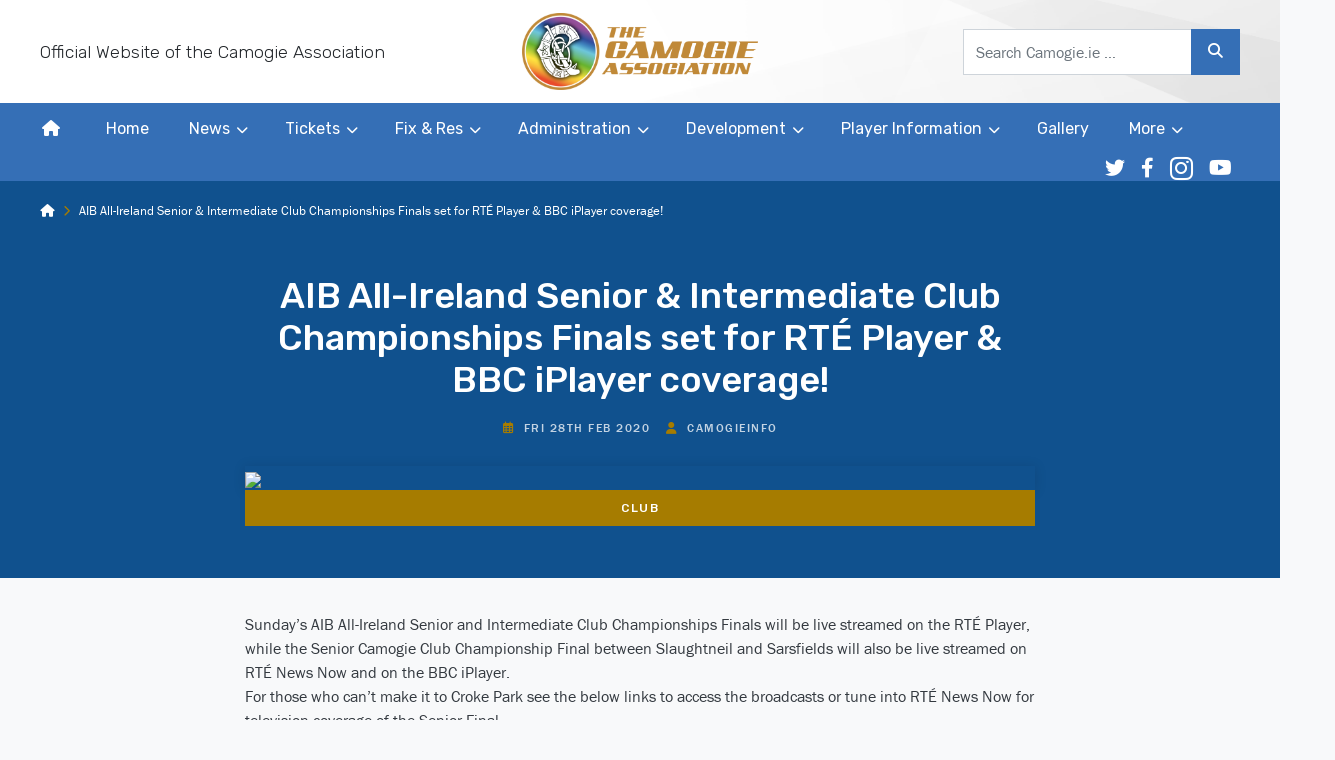

--- FILE ---
content_type: text/html; charset=UTF-8
request_url: https://camogie.ie/news/aib-all-ireland-senior-intermediate-club-championships-finals-set-for-rte-player-bbc-iplayer-coverage/
body_size: 19306
content:
<!DOCTYPE html>
<html lang="en">
<head>

	<meta charset="utf-8">
	<meta http-equiv="x-ua-compatible" content="ie=edge">
  <meta name="viewport" content="width=device-width, initial-scale=1.0">

	
	<link rel="stylesheet" type="text/css" href="https://camogie.b-cdn.net/wp-content/themes/camogie_association/style.css">
  <link rel="stylesheet" href="https://use.typekit.net/ker6sbu.css">
  <!-- <link rel="stylesheet" href="https://unpkg.com/flickity@2/dist/flickity.min.css"> -->
	<!-- CSS -->
	<link rel="stylesheet" href="https://camogie.b-cdn.net/wp-content/themes/camogie_association/dist/css/flickity.css">

  <link rel="icon" type="image/png" sizes="16x16" href="https://camogie.b-cdn.net/wp-content/themes/camogie_association/dist/images/fav.png">
  <link rel="icon" type="image/png" sizes="32x32" href="https://camogie.b-cdn.net/wp-content/themes/camogie_association/dist/images/fav-32x32.png">
  <link rel="apple-touch-icon-precomposed" sizes="57x57" href="https://camogie.b-cdn.net/wp-content/themes/camogie_association/dist/images/apple-touch-icon-57x57-precomposed.png">
  <link rel="apple-touch-icon-precomposed" sizes="72x72" href="https://camogie.b-cdn.net/wp-content/themes/camogie_association/dist/images/apple-touch-icon-72x72-precomposed.png">
  <link rel="apple-touch-icon-precomposed" sizes="114x114" href="https://camogie.b-cdn.net/wp-content/themes/camogie_association/dist/images/apple-touch-icon-114x114-precomposed.png">
  <link rel="apple-touch-icon-precomposed" sizes="144x144" href="https://camogie.b-cdn.net/wp-content/themes/camogie_association/dist/images/apple-touch-icon.png">
  <link rel="apple-touch-icon" href="https://camogie.b-cdn.net/wp-content/themes/camogie_association/dist/images/apple-touch-icon.png">
  <meta name="theme-color" content="#10518e">
  <meta name="msapplication-TileColor" content="#10518e">

	<meta name='robots' content='index, follow, max-image-preview:large, max-snippet:-1, max-video-preview:-1' />

	<!-- This site is optimized with the Yoast SEO plugin v26.8 - https://yoast.com/product/yoast-seo-wordpress/ -->
	<title>AIB All-Ireland Senior &amp; Intermediate Club Championships Finals set for RTÉ Player &amp; BBC iPlayer coverage! - The Camogie Association</title>
	<link rel="canonical" href="https://camogie.ie/news/aib-all-ireland-senior-intermediate-club-championships-finals-set-for-rte-player-bbc-iplayer-coverage/" />
	<meta property="og:locale" content="en_GB" />
	<meta property="og:type" content="article" />
	<meta property="og:title" content="AIB All-Ireland Senior &amp; Intermediate Club Championships Finals set for RTÉ Player &amp; BBC iPlayer coverage! - The Camogie Association" />
	<meta property="og:description" content="&nbsp; Sunday&#8217;s AIB All-Ireland Senior and Intermediate Club Championships Finals will be live streamed on the RTÉ Player, while the..." />
	<meta property="og:url" content="https://camogie.ie/news/aib-all-ireland-senior-intermediate-club-championships-finals-set-for-rte-player-bbc-iplayer-coverage/" />
	<meta property="og:site_name" content="The Camogie Association" />
	<meta property="article:publisher" content="https://www.facebook.com/OfficialCamogieAssociation/" />
	<meta property="article:published_time" content="2020-02-28T23:00:00+00:00" />
	<meta property="article:modified_time" content="2020-04-02T15:57:07+00:00" />
	<meta property="og:image" content="https://camogie.b-cdn.net/wp-content/uploads/2020/02/inpho_01684415.jpg" />
	<meta property="og:image:width" content="639" />
	<meta property="og:image:height" content="435" />
	<meta property="og:image:type" content="image/jpeg" />
	<meta name="author" content="camogieinfo" />
	<meta name="twitter:card" content="summary_large_image" />
	<meta name="twitter:image" content="https://your-domain.tld/path/to/fallback-1200x675.jpg" />
	<meta name="twitter:creator" content="@OfficialCamogie" />
	<meta name="twitter:site" content="@OfficialCamogie" />
	<meta name="twitter:label1" content="Written by" />
	<meta name="twitter:data1" content="camogieinfo" />
	<meta name="twitter:label2" content="Estimated reading time" />
	<meta name="twitter:data2" content="1 minute" />
	<script type="application/ld+json" class="yoast-schema-graph">{"@context":"https://schema.org","@graph":[{"@type":"Article","@id":"https://camogie.ie/news/aib-all-ireland-senior-intermediate-club-championships-finals-set-for-rte-player-bbc-iplayer-coverage/#article","isPartOf":{"@id":"https://camogie.ie/news/aib-all-ireland-senior-intermediate-club-championships-finals-set-for-rte-player-bbc-iplayer-coverage/"},"author":{"name":"camogieinfo","@id":"https://camogie.ie/#/schema/person/36b75d8cab4763f3def5ad596c55ea7f"},"headline":"AIB All-Ireland Senior &#038; Intermediate Club Championships Finals set for RTÉ Player &#038; BBC iPlayer coverage!","datePublished":"2020-02-28T23:00:00+00:00","dateModified":"2020-04-02T15:57:07+00:00","mainEntityOfPage":{"@id":"https://camogie.ie/news/aib-all-ireland-senior-intermediate-club-championships-finals-set-for-rte-player-bbc-iplayer-coverage/"},"wordCount":169,"publisher":{"@id":"https://camogie.ie/#organization"},"image":{"@id":"https://camogie.ie/news/aib-all-ireland-senior-intermediate-club-championships-finals-set-for-rte-player-bbc-iplayer-coverage/#primaryimage"},"thumbnailUrl":"https://camogie.b-cdn.net/wp-content/uploads/2020/02/inpho_01684415.jpg","keywords":["AIB All-Ireland Club Championships"],"articleSection":["Club"],"inLanguage":"en-GB"},{"@type":"WebPage","@id":"https://camogie.ie/news/aib-all-ireland-senior-intermediate-club-championships-finals-set-for-rte-player-bbc-iplayer-coverage/","url":"https://camogie.ie/news/aib-all-ireland-senior-intermediate-club-championships-finals-set-for-rte-player-bbc-iplayer-coverage/","name":"AIB All-Ireland Senior & Intermediate Club Championships Finals set for RTÉ Player & BBC iPlayer coverage! - The Camogie Association","isPartOf":{"@id":"https://camogie.ie/#website"},"primaryImageOfPage":{"@id":"https://camogie.ie/news/aib-all-ireland-senior-intermediate-club-championships-finals-set-for-rte-player-bbc-iplayer-coverage/#primaryimage"},"image":{"@id":"https://camogie.ie/news/aib-all-ireland-senior-intermediate-club-championships-finals-set-for-rte-player-bbc-iplayer-coverage/#primaryimage"},"thumbnailUrl":"https://camogie.b-cdn.net/wp-content/uploads/2020/02/inpho_01684415.jpg","datePublished":"2020-02-28T23:00:00+00:00","dateModified":"2020-04-02T15:57:07+00:00","breadcrumb":{"@id":"https://camogie.ie/news/aib-all-ireland-senior-intermediate-club-championships-finals-set-for-rte-player-bbc-iplayer-coverage/#breadcrumb"},"inLanguage":"en-GB","potentialAction":[{"@type":"ReadAction","target":["https://camogie.ie/news/aib-all-ireland-senior-intermediate-club-championships-finals-set-for-rte-player-bbc-iplayer-coverage/"]}]},{"@type":"ImageObject","inLanguage":"en-GB","@id":"https://camogie.ie/news/aib-all-ireland-senior-intermediate-club-championships-finals-set-for-rte-player-bbc-iplayer-coverage/#primaryimage","url":"https://camogie.b-cdn.net/wp-content/uploads/2020/02/inpho_01684415.jpg","contentUrl":"https://camogie.b-cdn.net/wp-content/uploads/2020/02/inpho_01684415.jpg","width":639,"height":435,"caption":"Mandatory Credit ©INPHO/Brian Reilly-Troy"},{"@type":"BreadcrumbList","@id":"https://camogie.ie/news/aib-all-ireland-senior-intermediate-club-championships-finals-set-for-rte-player-bbc-iplayer-coverage/#breadcrumb","itemListElement":[{"@type":"ListItem","position":1,"name":"","item":"https://camogie.ie/"},{"@type":"ListItem","position":2,"name":"AIB All-Ireland Senior &#038; Intermediate Club Championships Finals set for RTÉ Player &#038; BBC iPlayer coverage!"}]},{"@type":"WebSite","@id":"https://camogie.ie/#website","url":"https://camogie.ie/","name":"The Camogie Association","description":"Official Website","publisher":{"@id":"https://camogie.ie/#organization"},"potentialAction":[{"@type":"SearchAction","target":{"@type":"EntryPoint","urlTemplate":"https://camogie.ie/?s={search_term_string}"},"query-input":{"@type":"PropertyValueSpecification","valueRequired":true,"valueName":"search_term_string"}}],"inLanguage":"en-GB"},{"@type":"Organization","@id":"https://camogie.ie/#organization","name":"The Camogie Association.","url":"https://camogie.ie/","logo":{"@type":"ImageObject","inLanguage":"en-GB","@id":"https://camogie.ie/#/schema/logo/image/","url":"https://camogie.b-cdn.net/wp-content/uploads/2020/03/camogie_master_logo_2-1.jpg","contentUrl":"https://camogie.b-cdn.net/wp-content/uploads/2020/03/camogie_master_logo_2-1.jpg","width":2008,"height":1129,"caption":"The Camogie Association."},"image":{"@id":"https://camogie.ie/#/schema/logo/image/"},"sameAs":["https://www.facebook.com/OfficialCamogieAssociation/","https://x.com/OfficialCamogie","https://www.instagram.com/officialcamogie","https://www.linkedin.com/company/camogie-association","https://www.youtube.com/channel/UCqMtWvAGkj7lZYgOvyETc7A","https://en.wikipedia.org/wiki/Camogie_Association"]},{"@type":"Person","@id":"https://camogie.ie/#/schema/person/36b75d8cab4763f3def5ad596c55ea7f","name":"camogieinfo","image":{"@type":"ImageObject","inLanguage":"en-GB","@id":"https://camogie.ie/#/schema/person/image/","url":"https://secure.gravatar.com/avatar/eecddabd590ba09988812fc7ae8f5b5e658819fe3ccec4fb834f070375834506?s=96&d=mm&r=g","contentUrl":"https://secure.gravatar.com/avatar/eecddabd590ba09988812fc7ae8f5b5e658819fe3ccec4fb834f070375834506?s=96&d=mm&r=g","caption":"camogieinfo"},"url":"https://camogie.ie/news/author/camogieinfo/"}]}</script>
	<!-- / Yoast SEO plugin. -->


<link rel='dns-prefetch' href='//fonts.googleapis.com' />
<link rel='dns-prefetch' href='//use.fontawesome.com' />
<link rel='preconnect' href='https://camogie.b-cdn.net' />
<link rel="alternate" title="oEmbed (JSON)" type="application/json+oembed" href="https://camogie.ie/wp-json/oembed/1.0/embed?url=https%3A%2F%2Fcamogie.ie%2Fnews%2Faib-all-ireland-senior-intermediate-club-championships-finals-set-for-rte-player-bbc-iplayer-coverage%2F" />
<link rel="alternate" title="oEmbed (XML)" type="text/xml+oembed" href="https://camogie.ie/wp-json/oembed/1.0/embed?url=https%3A%2F%2Fcamogie.ie%2Fnews%2Faib-all-ireland-senior-intermediate-club-championships-finals-set-for-rte-player-bbc-iplayer-coverage%2F&#038;format=xml" />
<style id='wp-img-auto-sizes-contain-inline-css' type='text/css'>
img:is([sizes=auto i],[sizes^="auto," i]){contain-intrinsic-size:3000px 1500px}
/*# sourceURL=wp-img-auto-sizes-contain-inline-css */
</style>
<style id='wp-emoji-styles-inline-css' type='text/css'>

	img.wp-smiley, img.emoji {
		display: inline !important;
		border: none !important;
		box-shadow: none !important;
		height: 1em !important;
		width: 1em !important;
		margin: 0 0.07em !important;
		vertical-align: -0.1em !important;
		background: none !important;
		padding: 0 !important;
	}
/*# sourceURL=wp-emoji-styles-inline-css */
</style>
<link rel='stylesheet' id='wp-block-library-css' href='https://camogie.b-cdn.net/wp-includes/css/dist/block-library/style.min.css?ver=6.9' type='text/css' media='all' />
<style id='wp-block-library-inline-css' type='text/css'>
/*wp_block_styles_on_demand_placeholder:697125b6e76fe*/
/*# sourceURL=wp-block-library-inline-css */
</style>
<style id='classic-theme-styles-inline-css' type='text/css'>
/*! This file is auto-generated */
.wp-block-button__link{color:#fff;background-color:#32373c;border-radius:9999px;box-shadow:none;text-decoration:none;padding:calc(.667em + 2px) calc(1.333em + 2px);font-size:1.125em}.wp-block-file__button{background:#32373c;color:#fff;text-decoration:none}
/*# sourceURL=/wp-includes/css/classic-themes.min.css */
</style>
<link rel='stylesheet' id='contact-form-7-css' href='https://camogie.ie/wp-content/plugins/contact-form-7/includes/css/styles.css?ver=6.1.4' type='text/css' media='all' />
<link rel='stylesheet' id='cmplz-general-css' href='https://camogie.ie/wp-content/plugins/complianz-gdpr-premium/assets/css/cookieblocker.min.css?ver=1761996854' type='text/css' media='all' />
<link rel='stylesheet' id='wpb-google-fonts-css' href='https://fonts.googleapis.com/css?family=Source+Sans+Pro%3A300%2C300i%2C400%2C400i%2C500%2C500i%2C700%2C700i%7CRubik%3A300%2C300i%2C400%2C400i%2C500%2C500i%2C700%2C700i&#038;display=swap&#038;ver=6.9' type='text/css' media='all' />
<link rel='stylesheet' id='custom-fa-css' href='https://use.fontawesome.com/releases/v6.4.2/css/all.css?ver=6.9' type='text/css' media='all' />
<link rel='stylesheet' id='camogie_association-stylesheet-css' href='https://camogie.b-cdn.net/wp-content/themes/camogie_association/dist/css/bundle.css?ver=1.0.0' type='text/css' media='all' />
<script type="text/javascript" src="https://camogie.b-cdn.net/wp-includes/js/jquery/jquery.min.js?ver=3.7.1" id="jquery-core-js"></script>
<script type="text/javascript" src="https://camogie.b-cdn.net/wp-includes/js/jquery/jquery-migrate.min.js?ver=3.4.1" id="jquery-migrate-js"></script>
<link rel="https://api.w.org/" href="https://camogie.ie/wp-json/" /><link rel="alternate" title="JSON" type="application/json" href="https://camogie.ie/wp-json/wp/v2/posts/6281" /><link rel="EditURI" type="application/rsd+xml" title="RSD" href="https://camogie.ie/xmlrpc.php?rsd" />
<meta name="generator" content="WordPress 6.9" />
<link rel='shortlink' href='https://camogie.ie/?p=6281' />
<meta name="et-api-version" content="v1"><meta name="et-api-origin" content="https://camogie.ie"><link rel="https://theeventscalendar.com/" href="https://camogie.ie/wp-json/tribe/tickets/v1/" /><meta name="tec-api-version" content="v1"><meta name="tec-api-origin" content="https://camogie.ie"><link rel="alternate" href="https://camogie.ie/wp-json/tribe/events/v1/" />			<style>.cmplz-hidden {
					display: none !important;
				}</style><noscript><style>.lazyload[data-src]{display:none !important;}</style></noscript><style>.lazyload{background-image:none !important;}.lazyload:before{background-image:none !important;}</style><link rel="icon" href="https://camogie.b-cdn.net/wp-content/uploads/2025/02/cropped-Camogie-Association-Logo-300x300-1-150x150.png" sizes="32x32" />
<link rel="icon" href="https://camogie.b-cdn.net/wp-content/uploads/2025/02/cropped-Camogie-Association-Logo-300x300-1.png" sizes="192x192" />
<link rel="apple-touch-icon" href="https://camogie.b-cdn.net/wp-content/uploads/2025/02/cropped-Camogie-Association-Logo-300x300-1.png" />
<meta name="msapplication-TileImage" content="https://camogie.b-cdn.net/wp-content/uploads/2025/02/cropped-Camogie-Association-Logo-300x300-1.png" />

</head>

<body class="wp-singular post-template-default single single-post postid-6281 single-format-standard wp-theme-camogie_association tribe-no-js tribe-theme-camogie_association">
	
		<div id="fb-root"></div>
	<script async defer crossorigin="anonymous" src="https://connect.facebook.net/en_GB/sdk.js#xfbml=1&version=v18.0&appId=4054568337974028&autoLogAppEvents=1" nonce="yU0EQFGN"></script>

<div class="sticky-top" style="z-index: 1021;">
<header class="siteintro">


    <div class="collapse d-lg-none" id="searchCollapse">
       <div class="card card-body">
       

<form method="get" id="searchform" action="https://camogie.ie/" role="search">
	<label class="sr-only" for="s">Search</label>
	<div class="input-group">
		<input class="field form-control" id="s" name="s" type="text"
			placeholder="Search Camogie.ie &hellip;" value="">
		<span class="input-group-append">
			<button class="submit btn btn-primary" id="searchsubmit" name="submit" type="submit">
				<i class="fas fa-search"></i>
			</button>
		</span>
	</div>
</form>
       </div>
     </div>


  <div class="top-header py-lg-2">
    <div class="container-fluid">
      <div class="row d-flex justify-content-between align-items-center">
        <div class="col-4 d-none d-lg-block">
          <p class="m-0 lead">Official Website of the Camogie Association</p>
        </div>

        <div class="col-6 col-sm-5 col-md-4 col-lg-3 text-lg-center">
          <a class="navbar-brand" href="https://camogie.ie" title="Back to homepage">
            <!-- <img width="500" src="[data-uri]" alt="The Camogie Association" data-src="https://camogie.b-cdn.net/wp-content/themes/camogie_association/dist/images/camogie-120-years.png" decoding="async" class="lazyload"><noscript><img width="500" src="https://camogie.b-cdn.net/wp-content/themes/camogie_association/dist/images/camogie-120-years.png" alt="The Camogie Association" data-eio="l"></noscript> -->
			<img width="500" src="[data-uri]" alt="The Camogie Association" data-src="https://camogie.b-cdn.net/wp-content/themes/camogie_association/dist/images/camogie-hero.png" decoding="async" class="lazyload"><noscript><img width="500" src="https://camogie.b-cdn.net/wp-content/themes/camogie_association/dist/images/camogie-hero.png" alt="The Camogie Association" data-eio="l"></noscript>
			
          </a>
        </div>

        <div class="col-lg-4 col-xl-3 offset-xl-1 d-none d-lg-block">
            

<form method="get" id="searchform" action="https://camogie.ie/" role="search">
	<label class="sr-only" for="s">Search</label>
	<div class="input-group">
		<input class="field form-control" id="s" name="s" type="text"
			placeholder="Search Camogie.ie &hellip;" value="">
		<span class="input-group-append">
			<button class="submit btn btn-primary" id="searchsubmit" name="submit" type="submit">
				<i class="fas fa-search"></i>
			</button>
		</span>
	</div>
</form>
        </div>

        <div class="col text-right d-lg-none">
		  <button class="search-toggler btn btn-outline-primary btn-sm" type="button" data-toggle="collapse" data-target="#searchCollapse" aria-expanded="false" aria-controls="searchCollapse"><i class="fas fa-search"></i></button>
          <button class="navbar-toggler btn btn-primary btn-sm" type="button" data-toggle="collapse" data-target="#navbarCollapse" aria-controls="navbarCollapse" aria-expanded="false" aria-label="Toggle navigation">Menu</button>
        </div>

      </div>
    </div>
  </div><!-- /.top-header -->

  <nav class="navbar navbar-expand-lg navbar-light bg-white text-light p-0">
    <div class="collapse navbar-collapse p-0" id="navbarCollapse">
      <div class="container-fluid p-0">
        <ul class="nav navbar-nav mr-lg-auto">
          <li><a class="home-link nav-link" href="https://camogie.ie"><i style="position: relative; top: 3px;float:left;" class="fas fa-home d-none d-lg-inline-block"></i> <span class="d-lg-none">Home</span></a></li>
          <li itemscope="itemscope" itemtype="https://www.schema.org/SiteNavigationElement" id="menu-item-27158" class="menu-item menu-item-type-custom menu-item-object-custom menu-item-home menu-item-27158 nav-item"><a title="Home" href="https://camogie.ie/" class="nav-link">Home</a></li>
<li itemscope="itemscope" itemtype="https://www.schema.org/SiteNavigationElement" id="menu-item-120" class="menu-item menu-item-type-post_type menu-item-object-page menu-item-has-children dropdown menu-item-120 nav-item"><a title="News" href="#" data-toggle="dropdown" aria-haspopup="true" aria-expanded="false" class="dropdown-toggle nav-link" id="menu-item-dropdown-120">News</a>
<ul class="dropdown-menu" aria-labelledby="menu-item-dropdown-120" role="menu">
	<li itemscope="itemscope" itemtype="https://www.schema.org/SiteNavigationElement" id="menu-item-5071" class="menu-item menu-item-type-custom menu-item-object-custom menu-item-5071 nav-item"><a title="All News" href="/news/" class="dropdown-item">All News</a></li>
	<li itemscope="itemscope" itemtype="https://www.schema.org/SiteNavigationElement" id="menu-item-5042" class="menu-item menu-item-type-taxonomy menu-item-object-category menu-item-5042 nav-item"><a title="County" href="https://camogie.ie/news/category/county/" class="dropdown-item">County</a></li>
	<li itemscope="itemscope" itemtype="https://www.schema.org/SiteNavigationElement" id="menu-item-5043" class="menu-item menu-item-type-taxonomy menu-item-object-category current-post-ancestor current-menu-parent current-post-parent active menu-item-5043 nav-item"><a title="Club" href="https://camogie.ie/news/category/club/" class="dropdown-item">Club</a></li>
	<li itemscope="itemscope" itemtype="https://www.schema.org/SiteNavigationElement" id="menu-item-5240" class="menu-item menu-item-type-taxonomy menu-item-object-category menu-item-5240 nav-item"><a title="Development" href="https://camogie.ie/news/category/development/" class="dropdown-item">Development</a></li>
	<li itemscope="itemscope" itemtype="https://www.schema.org/SiteNavigationElement" id="menu-item-5241" class="menu-item menu-item-type-taxonomy menu-item-object-category menu-item-5241 nav-item"><a title="International" href="https://camogie.ie/news/category/international/" class="dropdown-item">International</a></li>
	<li itemscope="itemscope" itemtype="https://www.schema.org/SiteNavigationElement" id="menu-item-5242" class="menu-item menu-item-type-taxonomy menu-item-object-category menu-item-5242 nav-item"><a title="Administration" href="https://camogie.ie/news/category/administration/" class="dropdown-item">Administration</a></li>
</ul>
</li>
<li itemscope="itemscope" itemtype="https://www.schema.org/SiteNavigationElement" id="menu-item-17006" class="menu-item menu-item-type-custom menu-item-object-custom menu-item-has-children dropdown menu-item-17006 nav-item"><a title="Tickets" target="_blank" href="#" data-toggle="dropdown" aria-haspopup="true" aria-expanded="false" class="dropdown-toggle nav-link" id="menu-item-dropdown-17006">Tickets</a>
<ul class="dropdown-menu" aria-labelledby="menu-item-dropdown-17006" role="menu">
	<li itemscope="itemscope" itemtype="https://www.schema.org/SiteNavigationElement" id="menu-item-18193" class="menu-item menu-item-type-custom menu-item-object-custom menu-item-18193 nav-item"><a title="General Tickets" target="_blank" href="https://www.universe.com/users/camogie-association-0LQ93P" class="dropdown-item">General Tickets</a></li>
	<li itemscope="itemscope" itemtype="https://www.schema.org/SiteNavigationElement" id="menu-item-24328" class="menu-item menu-item-type-custom menu-item-object-custom menu-item-24328 nav-item"><a title="Ticketmaster Tickets" href="https://am.ticketmaster.com/gaa/buy/25CP1412" class="dropdown-item">Ticketmaster Tickets</a></li>
</ul>
</li>
<li itemscope="itemscope" itemtype="https://www.schema.org/SiteNavigationElement" id="menu-item-20770" class="menu-item menu-item-type-post_type menu-item-object-page menu-item-has-children dropdown menu-item-20770 nav-item"><a title="Fix &#038; Res" href="#" data-toggle="dropdown" aria-haspopup="true" aria-expanded="false" class="dropdown-toggle nav-link" id="menu-item-dropdown-20770">Fix &#038; Res</a>
<ul class="dropdown-menu" aria-labelledby="menu-item-dropdown-20770" role="menu">
	<li itemscope="itemscope" itemtype="https://www.schema.org/SiteNavigationElement" id="menu-item-21386" class="menu-item menu-item-type-post_type menu-item-object-page menu-item-21386 nav-item"><a title="Fix &#038; Res" href="https://camogie.ie/fixtures-results/" class="dropdown-item">Fix &#038; Res</a></li>
	<li itemscope="itemscope" itemtype="https://www.schema.org/SiteNavigationElement" id="menu-item-21385" class="menu-item menu-item-type-post_type menu-item-object-page menu-item-21385 nav-item"><a title="Archives" href="https://camogie.ie/fixtures-results-archive/archives/" class="dropdown-item">Archives</a></li>
</ul>
</li>
<li itemscope="itemscope" itemtype="https://www.schema.org/SiteNavigationElement" id="menu-item-6" class="menu-item menu-item-type-post_type menu-item-object-page menu-item-has-children dropdown menu-item-6 nav-item"><a title="Administration" href="#" data-toggle="dropdown" aria-haspopup="true" aria-expanded="false" class="dropdown-toggle nav-link" id="menu-item-dropdown-6">Administration</a>
<ul class="dropdown-menu" aria-labelledby="menu-item-dropdown-6" role="menu">
	<li itemscope="itemscope" itemtype="https://www.schema.org/SiteNavigationElement" id="menu-item-189" class="menu-item menu-item-type-post_type menu-item-object-page menu-item-189 nav-item"><a title="Official Rules of the Camogie Association" href="https://camogie.ie/administration/official-rules/" class="dropdown-item">Official Rules of the Camogie Association</a></li>
	<li itemscope="itemscope" itemtype="https://www.schema.org/SiteNavigationElement" id="menu-item-5172" class="menu-item menu-item-type-post_type menu-item-object-page menu-item-5172 nav-item"><a title="Forms" href="https://camogie.ie/administration/forms-documents/" class="dropdown-item">Forms</a></li>
	<li itemscope="itemscope" itemtype="https://www.schema.org/SiteNavigationElement" id="menu-item-5245" class="menu-item menu-item-type-post_type menu-item-object-page menu-item-5245 nav-item"><a title="Child Safeguarding and Protection" href="https://camogie.ie/administration/child-safeguarding-and-protection/" class="dropdown-item">Child Safeguarding and Protection</a></li>
	<li itemscope="itemscope" itemtype="https://www.schema.org/SiteNavigationElement" id="menu-item-27817" class="menu-item menu-item-type-post_type menu-item-object-page menu-item-27817 nav-item"><a title="Safeguarding FAQs" href="https://camogie.ie/safeguarding-faqs/" class="dropdown-item">Safeguarding FAQs</a></li>
	<li itemscope="itemscope" itemtype="https://www.schema.org/SiteNavigationElement" id="menu-item-5180" class="menu-item menu-item-type-post_type menu-item-object-page menu-item-5180 nav-item"><a title="Data Protection" href="https://camogie.ie/administration/data-protection/" class="dropdown-item">Data Protection</a></li>
	<li itemscope="itemscope" itemtype="https://www.schema.org/SiteNavigationElement" id="menu-item-5175" class="menu-item menu-item-type-post_type menu-item-object-page menu-item-5175 nav-item"><a title="Sponsorship &amp; Branding" href="https://camogie.ie/administration/sponsorship-branding/" class="dropdown-item">Sponsorship &amp; Branding</a></li>
	<li itemscope="itemscope" itemtype="https://www.schema.org/SiteNavigationElement" id="menu-item-5181" class="menu-item menu-item-type-post_type menu-item-object-page dropdown menu-item-5181 nav-item"><a title="Communications" href="https://camogie.ie/administration/communications/" class="dropdown-item">Communications</a></li>
	<li itemscope="itemscope" itemtype="https://www.schema.org/SiteNavigationElement" id="menu-item-10794" class="menu-item menu-item-type-post_type menu-item-object-page menu-item-10794 nav-item"><a title="AGM Guide" href="https://camogie.ie/agm-guide/" class="dropdown-item">AGM Guide</a></li>
	<li itemscope="itemscope" itemtype="https://www.schema.org/SiteNavigationElement" id="menu-item-11699" class="menu-item menu-item-type-post_type menu-item-object-page menu-item-11699 nav-item"><a title="Event Management" href="https://camogie.ie/event-management/" class="dropdown-item">Event Management</a></li>
</ul>
</li>
<li itemscope="itemscope" itemtype="https://www.schema.org/SiteNavigationElement" id="menu-item-291" class="menu-item menu-item-type-post_type menu-item-object-page menu-item-has-children dropdown menu-item-291 nav-item"><a title="Development" href="#" data-toggle="dropdown" aria-haspopup="true" aria-expanded="false" class="dropdown-toggle nav-link" id="menu-item-dropdown-291">Development</a>
<ul class="dropdown-menu" aria-labelledby="menu-item-dropdown-291" role="menu">
	<li itemscope="itemscope" itemtype="https://www.schema.org/SiteNavigationElement" id="menu-item-20939" class="menu-item menu-item-type-post_type menu-item-object-page menu-item-20939 nav-item"><a title="Evolution Video Series" href="https://camogie.ie/development/evolution-video-series/" class="dropdown-item">Evolution Video Series</a></li>
	<li itemscope="itemscope" itemtype="https://www.schema.org/SiteNavigationElement" id="menu-item-5130" class="menu-item menu-item-type-post_type menu-item-object-page dropdown menu-item-5130 nav-item"><a title="Coaching" href="https://camogie.ie/development/coaching/" class="dropdown-item">Coaching</a></li>
	<li itemscope="itemscope" itemtype="https://www.schema.org/SiteNavigationElement" id="menu-item-299" class="menu-item menu-item-type-post_type menu-item-object-page menu-item-299 nav-item"><a title="Refereeing" href="https://camogie.ie/development/refereeing/" class="dropdown-item">Refereeing</a></li>
	<li itemscope="itemscope" itemtype="https://www.schema.org/SiteNavigationElement" id="menu-item-5189" class="menu-item menu-item-type-post_type menu-item-object-page menu-item-5189 nav-item"><a title="Youth Development" href="https://camogie.ie/development/youth-development/" class="dropdown-item">Youth Development</a></li>
	<li itemscope="itemscope" itemtype="https://www.schema.org/SiteNavigationElement" id="menu-item-5190" class="menu-item menu-item-type-post_type menu-item-object-page menu-item-5190 nav-item"><a title="Education Sector" href="https://camogie.ie/development/education-sector/" class="dropdown-item">Education Sector</a></li>
	<li itemscope="itemscope" itemtype="https://www.schema.org/SiteNavigationElement" id="menu-item-5191" class="menu-item menu-item-type-post_type menu-item-object-page menu-item-5191 nav-item"><a title="Programmes &amp; Initiatives" href="https://camogie.ie/development/programmes-initiatives/" class="dropdown-item">Programmes &amp; Initiatives</a></li>
	<li itemscope="itemscope" itemtype="https://www.schema.org/SiteNavigationElement" id="menu-item-5255" class="menu-item menu-item-type-post_type menu-item-object-page menu-item-5255 nav-item"><a title="Learning &amp; Development" href="https://camogie.ie/development/learning-development/" class="dropdown-item">Learning &amp; Development</a></li>
	<li itemscope="itemscope" itemtype="https://www.schema.org/SiteNavigationElement" id="menu-item-7360" class="menu-item menu-item-type-post_type menu-item-object-page menu-item-7360 nav-item"><a title="Club Start-up Information" href="https://camogie.ie/development/club-start-up-information/" class="dropdown-item">Club Start-up Information</a></li>
	<li itemscope="itemscope" itemtype="https://www.schema.org/SiteNavigationElement" id="menu-item-7933" class="menu-item menu-item-type-post_type menu-item-object-page menu-item-7933 nav-item"><a title="Inclusion" href="https://camogie.ie/development/inclusion/" class="dropdown-item">Inclusion</a></li>
	<li itemscope="itemscope" itemtype="https://www.schema.org/SiteNavigationElement" id="menu-item-9088" class="menu-item menu-item-type-post_type menu-item-object-page menu-item-9088 nav-item"><a title="Development Forum" href="https://camogie.ie/development/development-forum/" class="dropdown-item">Development Forum</a></li>
	<li itemscope="itemscope" itemtype="https://www.schema.org/SiteNavigationElement" id="menu-item-9111" class="menu-item menu-item-type-post_type menu-item-object-page menu-item-9111 nav-item"><a title="Retention" href="https://camogie.ie/development/retention/" class="dropdown-item">Retention</a></li>
	<li itemscope="itemscope" itemtype="https://www.schema.org/SiteNavigationElement" id="menu-item-27678" class="menu-item menu-item-type-post_type menu-item-object-page menu-item-27678 nav-item"><a title="Nursery" href="https://camogie.ie/nursery/" class="dropdown-item">Nursery</a></li>
</ul>
</li>
<li itemscope="itemscope" itemtype="https://www.schema.org/SiteNavigationElement" id="menu-item-316" class="menu-item menu-item-type-post_type menu-item-object-page menu-item-has-children dropdown menu-item-316 nav-item"><a title="Player Information" href="#" data-toggle="dropdown" aria-haspopup="true" aria-expanded="false" class="dropdown-toggle nav-link" id="menu-item-dropdown-316">Player Information</a>
<ul class="dropdown-menu" aria-labelledby="menu-item-dropdown-316" role="menu">
	<li itemscope="itemscope" itemtype="https://www.schema.org/SiteNavigationElement" id="menu-item-5198" class="menu-item menu-item-type-post_type menu-item-object-page menu-item-5198 nav-item"><a title="Registration" href="https://camogie.ie/player-information/registration/" class="dropdown-item">Registration</a></li>
	<li itemscope="itemscope" itemtype="https://www.schema.org/SiteNavigationElement" id="menu-item-5199" class="menu-item menu-item-type-post_type menu-item-object-page menu-item-5199 nav-item"><a title="Insurance" href="https://camogie.ie/player-information/insurance/" class="dropdown-item">Insurance</a></li>
	<li itemscope="itemscope" itemtype="https://www.schema.org/SiteNavigationElement" id="menu-item-5201" class="menu-item menu-item-type-post_type menu-item-object-page menu-item-5201 nav-item"><a title="Player Welfare" href="https://camogie.ie/player-information/player-welfare/" class="dropdown-item">Player Welfare</a></li>
	<li itemscope="itemscope" itemtype="https://www.schema.org/SiteNavigationElement" id="menu-item-321" class="menu-item menu-item-type-post_type menu-item-object-page dropdown menu-item-321 nav-item"><a title="Anti-Doping" href="https://camogie.ie/player-information/anti-doping/" class="dropdown-item">Anti-Doping</a></li>
</ul>
</li>
<li itemscope="itemscope" itemtype="https://www.schema.org/SiteNavigationElement" id="menu-item-15307" class="menu-item menu-item-type-custom menu-item-object-custom menu-item-15307 nav-item"><a title="Gallery" href="/gallery" class="nav-link">Gallery</a></li>
<li itemscope="itemscope" itemtype="https://www.schema.org/SiteNavigationElement" id="menu-item-81" class="menu-item menu-item-type-custom menu-item-object-custom menu-item-has-children dropdown menu-item-81 nav-item"><a title="More" href="#" data-toggle="dropdown" aria-haspopup="true" aria-expanded="false" class="dropdown-toggle nav-link" id="menu-item-dropdown-81">More</a>
<ul class="dropdown-menu" aria-labelledby="menu-item-dropdown-81" role="menu">
	<li itemscope="itemscope" itemtype="https://www.schema.org/SiteNavigationElement" id="menu-item-65" class="menu-item menu-item-type-post_type menu-item-object-page menu-item-65 nav-item"><a title="Contact Us" href="https://camogie.ie/contact-us/" class="dropdown-item">Contact Us</a></li>
	<li itemscope="itemscope" itemtype="https://www.schema.org/SiteNavigationElement" id="menu-item-13811" class="menu-item menu-item-type-post_type menu-item-object-page menu-item-13811 nav-item"><a title="Password Reset Request Form" href="https://camogie.ie/password-reset-request-form/" class="dropdown-item">Password Reset Request Form</a></li>
	<li itemscope="itemscope" itemtype="https://www.schema.org/SiteNavigationElement" id="menu-item-6666" class="menu-item menu-item-type-post_type menu-item-object-page menu-item-6666 nav-item"><a title="Our Team" href="https://camogie.ie/our-team/" class="dropdown-item">Our Team</a></li>
	<li itemscope="itemscope" itemtype="https://www.schema.org/SiteNavigationElement" id="menu-item-5212" class="menu-item menu-item-type-post_type menu-item-object-page menu-item-5212 nav-item"><a title="Unit Contact Information" href="https://camogie.ie/unit-contact-information/" class="dropdown-item">Unit Contact Information</a></li>
	<li itemscope="itemscope" itemtype="https://www.schema.org/SiteNavigationElement" id="menu-item-5211" class="menu-item menu-item-type-post_type menu-item-object-page menu-item-5211 nav-item"><a title="FAQs" href="https://camogie.ie/faqs/" class="dropdown-item">FAQs</a></li>
	<li itemscope="itemscope" itemtype="https://www.schema.org/SiteNavigationElement" id="menu-item-5271" class="menu-item menu-item-type-custom menu-item-object-custom menu-item-5271 nav-item"><a title="Events" href="/events/" class="dropdown-item">Events</a></li>
	<li itemscope="itemscope" itemtype="https://www.schema.org/SiteNavigationElement" id="menu-item-5214" class="menu-item menu-item-type-post_type menu-item-object-page menu-item-5214 nav-item"><a title="Governance" href="https://camogie.ie/governance/" class="dropdown-item">Governance</a></li>
	<li itemscope="itemscope" itemtype="https://www.schema.org/SiteNavigationElement" id="menu-item-5215" class="menu-item menu-item-type-post_type menu-item-object-page menu-item-5215 nav-item"><a title="History" href="https://camogie.ie/history/" class="dropdown-item">History</a></li>
	<li itemscope="itemscope" itemtype="https://www.schema.org/SiteNavigationElement" id="menu-item-5216" class="menu-item menu-item-type-post_type menu-item-object-page menu-item-5216 nav-item"><a title="Careers" href="https://camogie.ie/careers/" class="dropdown-item">Careers</a></li>
	<li itemscope="itemscope" itemtype="https://www.schema.org/SiteNavigationElement" id="menu-item-5222" class="menu-item menu-item-type-post_type menu-item-object-page menu-item-5222 nav-item"><a title="National Development Plan" href="https://camogie.ie/national-development-plan/" class="dropdown-item">National Development Plan</a></li>
	<li itemscope="itemscope" itemtype="https://www.schema.org/SiteNavigationElement" id="menu-item-5221" class="menu-item menu-item-type-post_type menu-item-object-page menu-item-5221 nav-item"><a title="Affiliates" href="https://camogie.ie/sport-ireland-affiliates/" class="dropdown-item">Affiliates</a></li>
	<li itemscope="itemscope" itemtype="https://www.schema.org/SiteNavigationElement" id="menu-item-27660" class="menu-item menu-item-type-post_type menu-item-object-page dropdown menu-item-27660 nav-item"><a title="Tell Their Story – Mary Duffy" href="https://camogie.ie/development/inclusion/tell-her-story/tell-their-story-mary-duffy/" class="dropdown-item">Tell Their Story – Mary Duffy</a></li>
</ul>
</li>
        </ul>
        <ul class="nav social-links ml-auto mb-0 d-none d-xl-flex align-items-center">
          <li id="menu-item-76" class="menu-item menu-item-type-custom menu-item-object-custom menu-item-76"><a href="https://twitter.com/OfficialCamogie"><i class="fab fa-twitter"></i></a></li>
<li id="menu-item-77" class="menu-item menu-item-type-custom menu-item-object-custom menu-item-77"><a href="https://www.facebook.com/OfficialCamogieAssociation/"><i class="fab fa-facebook-f"></i></a></li>
<li id="menu-item-95" class="menu-item menu-item-type-custom menu-item-object-custom menu-item-95"><a href="https://www.instagram.com/officialcamogie"><i class="fab fa-instagram"></i></a></li>
<li id="menu-item-78" class="menu-item menu-item-type-custom menu-item-object-custom menu-item-78"><a href="https://www.youtube.com/channel/UCqMtWvAGkj7lZYgOvyETc7A"><i class="fab fa-youtube"></i></a></li>
        </ul>
      </div>
    </div>
  </nav>

</header>

</div>




<main role="main">

  <article class="post-6281 post type-post status-publish format-standard has-post-thumbnail hentry category-club tag-aib-all-ireland-club-championships" id="post-6281">

	<section class="page-title text-light ">

		
			<section class="breadcrumbs text-light pt-3">
			<div class="container-fluid px-lg-5">
			<div class="row">
			<div class="col">
			<p class="m-0"><small><span><span><a href="https://camogie.ie/"><i class="fas fa-home"></i></a></span> <span class="px-1" style="font-weight: 300"><i class="fas fa-chevron-right"></i></span> <span class="breadcrumb_last" aria-current="page">AIB All-Ireland Senior &#038; Intermediate Club Championships Finals set for RTÉ Player &#038; BBC iPlayer coverage!</span></span></small></p>
			</div>
			</div>
			</div>
			</section>
		<div class="container">
			<div class="row">
				<div class="col-md-8 offset-md-2">
					<div class="post-header">
						<h1 class="text-center">AIB All-Ireland Senior &#038; Intermediate Club Championships Finals set for RTÉ Player &#038; BBC iPlayer coverage!</h1>
						<span class="single-meta d-flex justify-content-center">
							<p><i class="far fa-calendar-alt mr-1"></i> Fri 28th Feb 2020</p>
							<p class="ml-3"><i class="fas fa-user mr-1"></i> camogieinfo</p>
						</span>
					</div><!-- /.post-header -->
				</div>
			</div>
		</div>

	</section>

    <section class="post-content py-3 py-lg-5">
    	<div class="container">
     	 <div class="row">
        	<div class="col-lg-8 offset-lg-2">


											<figure class="post-featured-image">
							<img src="[data-uri]" data-src="https://camogie.b-cdn.net/wp-content/uploads/2020/02/inpho_01684415.jpg" decoding="async" class="lazyload" /><noscript><img src="https://camogie.b-cdn.net/wp-content/uploads/2020/02/inpho_01684415.jpg" data-eio="l" /></noscript>
						</figure>
										
						<div class="post-cat"><a href="https://camogie.ie/news/category/club/" rel="category tag">Club</a></div>         
					
						<p>&nbsp;</p>
<div>Sunday&#8217;s AIB All-Ireland Senior and Intermediate Club Championships Finals will be live streamed on the RTÉ Player, while the Senior Camogie Club Championship Final between Slaughtneil and Sarsfields will also be live streamed on RTÉ News Now and on the BBC iPlayer.</div>
<div></div>
<div>For those who can&#8217;t make it to Croke Park see the below links to access the broadcasts or tune into RTÉ News Now for television coverage of the Senior Final.</div>
<div></div>
<div>International viewers can watch worldwide via the RTÉ Player!</div>
<div></div>
<div><a href="https://www.rte.ie/player/onnow/66546216065"><strong>RTÉ Player</strong></a></div>
<div></div>
<div><a href="http://www.bbc.co.uk/iplayer"><strong>BBC iPlayer</strong></a></div>
<div></div>
<div>
<div><u><strong>AIB All-Ireland Senior &amp; Intermediate Club Championships Finals</strong></u></div>
<div><strong>Sunday March 1st 2020</strong></div>
<div><strong>Croke Park</strong></div>
<div></div>
<div>
<div><u><strong>Senior Final</strong></u></div>
<div>Sarsfields (Galway) v Slaughtneil (Derry) <strong>@ 3.30pm</strong></div>
<div><strong>Intermediate Final </strong></div>
<div>Gailltír (Waterford) v St. Rynaghs (Offaly) <strong>@ 1.30pm</strong></div>
<div></div>
<div><u><strong>Ticket Prices:</strong></u></div>
<div>Adults €15/£13</div>
<div>Under 16s €5/£5</div>
<div><em><strong>*Note for Students/Senior Citizens –  Purchase an Adult ticket and receive €5/£5 refund on the day with sufficient ID</strong></em></div>
<div></div>
<div>Tickets can be purchased via <a href="https://secure.tickets.ie/Listing/EventInformation/41051/aib-all-ireland-senior--intermediate-camogie-club-championships-finals"><strong>tickets.ie</strong></a> or selected <a href="https://www.gaa.ie/tickets/where-to-buy/"><strong>Centra &amp; SuperValu</strong></a> outlets nationwide.</div>
<div></div>
<div><strong>#TheToughest</strong></div>
</div>
</div>
<div></div>
						

													<div class="post-tags my-5">
																	<h5 class="mb-3">Post topic:</h5>							
								<a href="https://camogie.ie/?tag=aib-all-ireland-club-championships" class="btn btn-outline-warning btn-sm mr-2 aib-all-ireland-club-championships">AIB All-Ireland Club Championships</a>							</div>
						
					</div>
				</div>
			</div>
		</section>

</article><!-- #post-## -->

  <section class="share-post text-light">
    <div class="container">
      <div class="row">
          <div class="col-md-8 offset-md-2 text-center">
            <p>Share this post:</p>

            <!-- Twitter -->
            <a href="http://twitter.com/share?text=AIB All-Ireland Senior &#038; Intermediate Club Championships Finals set for RTÉ Player &#038; BBC iPlayer coverage!&url=https://camogie.ie/news/aib-all-ireland-senior-intermediate-club-championships-finals-set-for-rte-player-bbc-iplayer-coverage/" title="Share on Twitter" target="_blank"  class="btn btn-primary twitter">
            <i class="fab fa-twitter"></i>
            </a>

            <!-- Facebook -->
            <a href="https://www.facebook.com/sharer/sharer.php?u=https://camogie.ie/news/aib-all-ireland-senior-intermediate-club-championships-finals-set-for-rte-player-bbc-iplayer-coverage/" title="Share on Facebook" target="_blank"  class="btn btn-primary facebook">
            <i class="fab fa-facebook-f"></i>
            </a>

            <!-- WhatsApp -->
            <a href="https://wa.me/whatsappphonenumber/?text=https://camogie.ie/news/aib-all-ireland-senior-intermediate-club-championships-finals-set-for-rte-player-bbc-iplayer-coverage/" title="Share on WhatsApp" target="_blank"  class="btn btn-primary whatsapp d-lg-none">
            <i class="fab fa-whatsapp"></i>
            </a>

            <!-- LinkedIn -->
            <a href="https://www.linkedin.com/sharing/share-offsite/?url=https://camogie.ie/news/aib-all-ireland-senior-intermediate-club-championships-finals-set-for-rte-player-bbc-iplayer-coverage/" title="Share on LinkedIn" target="_blank"  class="btn btn-primary linkedin">
            <i class="fab fa-linkedin-in"></i>
            </a>

          </div>
      </div>
    </div>
  </section><!-- share-post END -->

  <section class="posts-list py-5">
    <div class="container">
        <div class="row">
          <div class="mb-4 col">
            <h2 class="section-heading">Latest News</h2>
          </div>
        </div>
        <div class="row">
    
		 

<div class="col-md-6 col-lg-3 mb-3 mb-lg-0">
  <div class="card align-self-stretch" style="background-color:white;height:100%;">
      <article class="post-30367 post type-post status-publish format-standard has-post-thumbnail hentry category-latest tag-camogie tag-careers tag-jobs tag-national-development-manager" id="post-30367">

      <div class="row d-flex align-items-end flex-column" style="height:100%;">

                  <div class="post-thumb">
            <a href="https://camogie.ie/news/we-are-hiring-national-development-manager/">
                 
              <img class="card-img-top lazyload" src="[data-uri]" data-src="https://camogie.b-cdn.net/wp-content/uploads/2026/01/Job-Vacancy-Announcement-2-1024x576-1-740x440.jpg" decoding="async" data-eio-rwidth="740" data-eio-rheight="440" /><noscript><img class="card-img-top" src="https://camogie.b-cdn.net/wp-content/uploads/2026/01/Job-Vacancy-Announcement-2-1024x576-1-740x440.jpg" data-eio="l" /></noscript>
            </a>
          </div>
          
        <div class="post-cat">
          <a href="https://camogie.ie/news/category/latest/">Latest</a>        </div>         

          <div class="card-body">
            <h3 class="card-title mt-0"><a href="https://camogie.ie/news/we-are-hiring-national-development-manager/">We are hiring: National Development Manager</a></h3>
          </div><!-- card-body END -->
          <div class="meta mt-auto" style="width:100%;padding:15px 40px;">
            <i class="far fa-calendar-alt mr-1"></i> 19th Jan 2026          </div>
        </div><!-- /.row -->

      </article>
    </div><!-- card END -->
  </div><!-- col END -->

	
<div class="col-md-6 col-lg-3 mb-3 mb-lg-0">
  <div class="card align-self-stretch" style="background-color:white;height:100%;">
      <article class="post-30356 post type-post status-publish format-standard has-post-thumbnail hentry category-club category-development category-latest tag-mna-programme" id="post-30356">

      <div class="row d-flex align-items-end flex-column" style="height:100%;">

                  <div class="post-thumb">
            <a href="https://camogie.ie/news/the-2026-mna-programme-is-now-accepting-applications/">
                 
              <img class="card-img-top lazyload" src="[data-uri]" data-src="https://camogie.b-cdn.net/wp-content/uploads/2026/01/MNA-3-740x440.jpg" decoding="async" data-eio-rwidth="740" data-eio-rheight="440" /><noscript><img class="card-img-top" src="https://camogie.b-cdn.net/wp-content/uploads/2026/01/MNA-3-740x440.jpg" data-eio="l" /></noscript>
            </a>
          </div>
          
        <div class="post-cat">
          <a href="https://camogie.ie/news/category/club/">Club</a>        </div>         

          <div class="card-body">
            <h3 class="card-title mt-0"><a href="https://camogie.ie/news/the-2026-mna-programme-is-now-accepting-applications/">The 2026 MNA Programme is now accepting applications</a></h3>
          </div><!-- card-body END -->
          <div class="meta mt-auto" style="width:100%;padding:15px 40px;">
            <i class="far fa-calendar-alt mr-1"></i> 19th Jan 2026          </div>
        </div><!-- /.row -->

      </article>
    </div><!-- card END -->
  </div><!-- col END -->

	
<div class="col-md-6 col-lg-3 mb-3 mb-lg-0">
  <div class="card align-self-stretch" style="background-color:white;height:100%;">
      <article class="post-30309 post type-post status-publish format-standard has-post-thumbnail hentry category-latest" id="post-30309">

      <div class="row d-flex align-items-end flex-column" style="height:100%;">

                  <div class="post-thumb">
            <a href="https://camogie.ie/news/invitation-to-tender-supply-of-photography-and-videography-services-for-the-camogie-association/">
                 
              <img class="card-img-top lazyload" src="[data-uri]" data-src="https://camogie.b-cdn.net/wp-content/uploads/2025/02/Camogie-Association-Logo-740x440.png" decoding="async" data-eio-rwidth="740" data-eio-rheight="440" /><noscript><img class="card-img-top" src="https://camogie.b-cdn.net/wp-content/uploads/2025/02/Camogie-Association-Logo-740x440.png" data-eio="l" /></noscript>
            </a>
          </div>
          
        <div class="post-cat">
          <a href="https://camogie.ie/news/category/latest/">Latest</a>        </div>         

          <div class="card-body">
            <h3 class="card-title mt-0"><a href="https://camogie.ie/news/invitation-to-tender-supply-of-photography-and-videography-services-for-the-camogie-association/">Invitation to tender: Supply of photography and videography services for the Camogie Association</a></h3>
          </div><!-- card-body END -->
          <div class="meta mt-auto" style="width:100%;padding:15px 40px;">
            <i class="far fa-calendar-alt mr-1"></i> 12th Jan 2026          </div>
        </div><!-- /.row -->

      </article>
    </div><!-- card END -->
  </div><!-- col END -->

	
<div class="col-md-6 col-lg-3 mb-3 mb-lg-0">
  <div class="card align-self-stretch" style="background-color:white;height:100%;">
      <article class="post-30306 post type-post status-publish format-standard has-post-thumbnail hentry category-latest tag-go-games tag-referee" id="post-30306">

      <div class="row d-flex align-items-end flex-column" style="height:100%;">

                  <div class="post-thumb">
            <a href="https://camogie.ie/news/go-games-referee-course/">
                 
              <img class="card-img-top lazyload" src="[data-uri]" data-src="https://camogie.b-cdn.net/wp-content/uploads/2026/01/go-games-referee-740x440.jpg" decoding="async" data-eio-rwidth="740" data-eio-rheight="440" /><noscript><img class="card-img-top" src="https://camogie.b-cdn.net/wp-content/uploads/2026/01/go-games-referee-740x440.jpg" data-eio="l" /></noscript>
            </a>
          </div>
          
        <div class="post-cat">
          <a href="https://camogie.ie/news/category/latest/">Latest</a>        </div>         

          <div class="card-body">
            <h3 class="card-title mt-0"><a href="https://camogie.ie/news/go-games-referee-course/">Go Games Referee Course</a></h3>
          </div><!-- card-body END -->
          <div class="meta mt-auto" style="width:100%;padding:15px 40px;">
            <i class="far fa-calendar-alt mr-1"></i> 06th Jan 2026          </div>
        </div><!-- /.row -->

      </article>
    </div><!-- card END -->
  </div><!-- col END -->

			 
      </div>
    </div>
  </section><!-- posts-list END -->

</main>


<section class="our-partners py-5 bg-white">
  <div class="container">

    <div class="d-flex justify-content-center">
      <h2 class="section-heading">Our Sponsors</h2>
      <!--
      <div class="ml-auto">
        <a class="btn btn-outline-warning btn-sm" href="/news/">Find out More <i class="fas fa-chevron-right"></i></a>
      </div>
      -->
    </div>


    <div class="d-flex justify-content-center mb-sm-3 mb-lg-0 align-items-center">

      <div class="sponsor d-flex">
        <a href="https://www.glendimplexireland.com/" class="align-self-center" target="_blank">
          <img width="200" src="[data-uri]" alt="Glen Dimplex Ireland" data-src="https://camogie.b-cdn.net/wp-content/themes/camogie_association/dist/images/Glen_Dimplex_Logo-02.png" decoding="async" class="lazyload"><noscript><img width="200" src="https://camogie.b-cdn.net/wp-content/themes/camogie_association/dist/images/Glen_Dimplex_Logo-02.png" alt="Glen Dimplex Ireland" data-eio="l"></noscript>
        </a>
      </div>    	
  	
    	
      <div class="sponsor d-flex">
        <a href="https://aib.ie/" class="align-self-center" target="_blank">
          <img width="70" src="[data-uri]" alt="AIB Ireland" data-src="https://camogie.b-cdn.net/wp-content/themes/camogie_association/dist/images/aib.png" decoding="async" class="lazyload"><noscript><img width="70" src="https://camogie.b-cdn.net/wp-content/themes/camogie_association/dist/images/aib.png" alt="AIB Ireland" data-eio="l"></noscript>
        </a>
      </div>
	  
      <!-- <div class="sponsor d-flex">
        <a href="https://www.very.ie/" class="align-self-center" target="_blank">
          <img width="70" src="[data-uri]" alt="Very" data-src="https://camogie.b-cdn.net/wp-content/themes/camogie_association/dist/images/very.png" decoding="async" class="lazyload"><noscript><img width="70" src="https://camogie.b-cdn.net/wp-content/themes/camogie_association/dist/images/very.png" alt="Very" data-eio="l"></noscript>
        </a>
      </div> -->
	  
      <div class="sponsor d-flex">
        <a href="https://www.harveynorman.ie/" class="align-self-center" target="_blank">
          <img width="70" src="[data-uri]" alt="Harvey Norman" data-src="https://camogie.b-cdn.net/wp-content/themes/camogie_association/dist/images/harvey-norman-logo.jpg" decoding="async" class="lazyload"><noscript><img width="70" src="https://camogie.b-cdn.net/wp-content/themes/camogie_association/dist/images/harvey-norman-logo.jpg" alt="Harvey Norman" data-eio="l"></noscript>
        </a>
      </div>
	  
      <!-- <div class="sponsor d-flex">
        <a href="https://www.littlewoodsireland.ie/" class="align-self-center" target="_blank">
          <img width="130" src="[data-uri]" alt="Littlewoods Ireland" data-src="/dist/images/littlewoods-ireland-logo.jpg" decoding="async" class="lazyload"><noscript><img width="130" src="/dist/images/littlewoods-ireland-logo.jpg" alt="Littlewoods Ireland" data-eio="l"></noscript>
        </a>
      </div> -->

      <div class="sponsor d-flex">
        <a href="https://www.electricireland.ie/" class="align-self-center" target="_blank">
          <img width="140" src="[data-uri]" alt="Electric Ireland" data-src="https://camogie.b-cdn.net/wp-content/themes/camogie_association/dist/images/electric-ireland.png" decoding="async" class="lazyload"><noscript><img width="140" src="https://camogie.b-cdn.net/wp-content/themes/camogie_association/dist/images/electric-ireland.png" alt="Electric Ireland" data-eio="l"></noscript>
        </a>
      </div>
			
      <div class="sponsor d-flex">
        <a href="https://www.pwc.ie/" class="align-self-center" target="_blank">
          <img width="100" src="[data-uri]" alt="PwC Ireland" data-src="https://camogie.b-cdn.net/wp-content/themes/camogie_association/dist/images/PwC-logo.png" decoding="async" class="lazyload"><noscript><img width="100" src="https://camogie.b-cdn.net/wp-content/themes/camogie_association/dist/images/PwC-logo.png" alt="PwC Ireland" data-eio="l"></noscript>
        </a>
      </div>
			
      <div class="sponsor d-inline-block d-md-flex">
      <a href="https://www.allianz.ie/" class="align-self-center" target="_blank">
         <img width="170" src="[data-uri]" alt="Allianz" data-src="https://camogie.b-cdn.net/wp-content/themes/camogie_association/dist/images/allianz.png" decoding="async" class="lazyload"><noscript><img width="170" src="https://camogie.b-cdn.net/wp-content/themes/camogie_association/dist/images/allianz.png" alt="Allianz" data-eio="l"></noscript>
        </a>
      </div>
			
      <div class="sponsor d-flex">
        <a href="https://evoke.ie/" class="align-self-center" target="_blank">
          <img width="130" src="[data-uri]" alt="Evoke" data-src="https://camogie.b-cdn.net/wp-content/themes/camogie_association/dist/images/evoke.png" decoding="async" class="lazyload"><noscript><img width="130" src="https://camogie.b-cdn.net/wp-content/themes/camogie_association/dist/images/evoke.png" alt="Evoke" data-eio="l"></noscript>
        </a>
      </div>
	  
      <div class="sponsor d-flex">
        <a href="https://www.eir.ie/" class="align-self-center" target="_blank">
          <img width="70" src="[data-uri]" alt="Eir" data-src="https://camogie.b-cdn.net/wp-content/themes/camogie_association/dist/images/eir_logo.png" decoding="async" class="lazyload"><noscript><img width="70" src="https://camogie.b-cdn.net/wp-content/themes/camogie_association/dist/images/eir_logo.png" alt="Eir" data-eio="l"></noscript>
        </a>
      </div>

    </div>

    <div class="d-flex justify-content-center">
      <h2 class="section-heading partners">Our Partners</h2>
      <!--
      <div class="ml-auto">
        <a class="btn btn-outline-warning btn-sm" href="/news/">Find out More <i class="fas fa-chevron-right"></i></a>
      </div>
      -->
    </div>
	


    <div class="d-md-flex justify-content-between align-items-center">
        
      <div class="sponsor d-inline-block d-md-flex">
        <a href="https://www.sportireland.ie/" class="align-self-center" target="_blank">
          <img width="160" src="[data-uri]" alt="Sport Ireland" data-src="https://camogie.b-cdn.net/wp-content/themes/camogie_association/dist/images/sport-ireland.png" decoding="async" class="lazyload"><noscript><img width="160" src="https://camogie.b-cdn.net/wp-content/themes/camogie_association/dist/images/sport-ireland.png" alt="Sport Ireland" data-eio="l"></noscript>
        </a>
      </div>
      <div class="sponsor d-inline-block d-md-flex">
        <a href="https://www.rte.ie/sport/" class="align-self-center" target="_blank">
          <img width="160" src="[data-uri]" alt="RTE Sport" data-src="https://camogie.b-cdn.net/wp-content/themes/camogie_association/dist/images/rte-sport.png" decoding="async" class="lazyload"><noscript><img width="160" src="https://camogie.b-cdn.net/wp-content/themes/camogie_association/dist/images/rte-sport.png" alt="RTE Sport" data-eio="l"></noscript>
        </a>
      </div>
      <div class="sponsor d-inline-block d-md-flex">
        <a href="http://www.sportni.net/" class="align-self-center" target="_blank">
         <img width="120" src="[data-uri]" alt="Sport Northern Ireland" data-src="https://camogie.b-cdn.net/wp-content/themes/camogie_association/dist/images/sport-ni.png" decoding="async" class="lazyload"><noscript><img width="120" src="https://camogie.b-cdn.net/wp-content/themes/camogie_association/dist/images/sport-ni.png" alt="Sport Northern Ireland" data-eio="l"></noscript>
        </a>
      </div>
      <div class="sponsor d-inline-block d-md-flex">
        <a href="https://www.sportireland.ie/ga/node/6837" class="align-self-center" target="_blank">
          <img width="170" src="[data-uri]" alt="Sport Ireland Coaching" data-src="https://camogie.b-cdn.net/wp-content/themes/camogie_association/dist/images/sport-ireland-coaching.png" decoding="async" class="lazyload"><noscript><img width="170" src="https://camogie.b-cdn.net/wp-content/themes/camogie_association/dist/images/sport-ireland-coaching.png" alt="Sport Ireland Coaching" data-eio="l"></noscript>
        </a>
      </div>
      <div class="sponsor d-inline-block d-md-flex">
      <a href="https://www.gaa.ie" class="align-self-center" target="_blank">
         <img width="90" src="[data-uri]" alt="Official GAA" data-src="https://camogie.b-cdn.net/wp-content/themes/camogie_association/dist/images/gaa-logo.png" decoding="async" class="lazyload"><noscript><img width="90" src="https://camogie.b-cdn.net/wp-content/themes/camogie_association/dist/images/gaa-logo.png" alt="Official GAA" data-eio="l"></noscript>
        </a>
      </div>
      <div class="sponsor d-inline-block d-md-flex">
        <a href="https://www.toyota.ie/" class="align-self-center" target="_blank">
          <img width="90" src="[data-uri]" alt="Toyota" data-src="https://camogie.b-cdn.net/wp-content/themes/camogie_association/dist/images/toyota.png" decoding="async" class="lazyload"><noscript><img width="90" src="https://camogie.b-cdn.net/wp-content/themes/camogie_association/dist/images/toyota.png" alt="Toyota" data-eio="l"></noscript>
        </a>
      </div>
    </div>


  </div>
</section>

<!-- FOOTER -->
<footer class="siteinfo text-light py-5">
  <div class="container">

    <div class="row">
      <div class="col">

      <div class="alert alert-dark" role="alert">

         <!--Begin Mailchimp Signup Form -->
        <link href="//cdn-images.mailchimp.com/embedcode/classic-061523.css" rel="stylesheet" type="text/css">
        <div id="mc_embed_signup">
        <form action="https://camogie.us17.list-manage.com/subscribe/post?u=0c05bd0d41cad3d4ace9ca874&amp;id=57c76351b5&amp;f_id=008353e0f0" method="post" id="mc-embedded-subscribe-form" name="mc-embedded-subscribe-form" class="validate" target="_blank" novalidate>
          <div id="mc_embed_signup_scroll">
          <h4>Subscribe to our Monthly Newsletter</h4>
        <div class="mc-field-group">
        <label for="mce-EMAIL">E-mail Address</label>
        <input type="email" value="" name="EMAIL" class="required email" id="mce-EMAIL">
        </div>
        <div id="mce-responses" class="clear">
        <div class="response" id="mce-error-response" style="display:none"></div>
        <div class="response" id="mce-success-response" style="display:none"></div>
        </div>    <!-- real people should not fill this in and expect good things - do not remove this or risk form bot signups-->
          <div style="position: absolute; left: -5000px;" aria-hidden="true"><input type="text" name="b_0c05bd0d41cad3d4ace9ca874_57c76351b5" tabindex="-1" value=""></div>
          <div class="clear"><input type="submit" value="Subscribe" name="subscribe" id="mc-embedded-subscribe" class="btn btn-warning"></div>
          </div>
        </form>
        </div>

      </div>

      </div>
    </div>
		
		
		
		

    <div class="row">

    <!-- -->

      <div class="col-lg-2 text-center">
       <a href="https://camogie.ie" title="Back to homepage">
          <img src="[data-uri]" alt="The Camogie Association" data-src="https://camogie.b-cdn.net/wp-content/themes/camogie_association/dist/images/camogie-logo.svg" decoding="async" class="lazyload"><noscript><img src="https://camogie.b-cdn.net/wp-content/themes/camogie_association/dist/images/camogie-logo.svg" alt="The Camogie Association" data-eio="l"></noscript>
        </a>

      </div>

    <!-- -->

      <div class="col-lg-9 offset-md-1">
        <div class="row">
          <div class="col-6 text-center text-md-left col-md-3">
            <h4>Camogie News</h4>
            <ul class="links">
              	<li class="cat-item cat-item-42"><a href="https://camogie.ie/news/category/administration/">Administration</a>
</li>
	<li class="cat-item cat-item-32"><a href="https://camogie.ie/news/category/club/">Club</a>
</li>
	<li class="cat-item cat-item-30"><a href="https://camogie.ie/news/category/county/">County</a>
</li>
	<li class="cat-item cat-item-40"><a href="https://camogie.ie/news/category/development/">Development</a>
</li>
	<li class="cat-item cat-item-55"><a href="https://camogie.ie/news/category/education/">Education</a>
</li>
	<li class="cat-item cat-item-41"><a href="https://camogie.ie/news/category/international/">International</a>
</li>
	<li class="cat-item cat-item-70"><a href="https://camogie.ie/news/category/post-primary/">Post-Primary</a>
</li>
	<li class="cat-item cat-item-69"><a href="https://camogie.ie/news/category/third-level/">Third Level</a>
</li>
	<li class="cat-item cat-item-36"><a href="https://camogie.ie/news/category/video/">Video</a>
</li>
            </ul>
          </div>
          <div class="col-6 text-center text-md-left col-md-3">
            <h4>Fixtures &amp; Results</h4>
            <ul class="links">
              <li class="page_item page-item-12075 page_item_has_children"><a href="https://camogie.ie/fixtures-results-archive/aib-all-ireland-club-championships/">AIB All-Ireland Club Championships</a></li>
<li class="page_item page-item-11534 page_item_has_children"><a href="https://camogie.ie/fixtures-results-archive/tesco-all-ireland-under-16-championships/">All-Ireland Under 16 Championships</a></li>
<li class="page_item page-item-11544 page_item_has_children"><a href="https://camogie.ie/fixtures-results-archive/tesco-all-ireland-post-primary-schools-championships/">Allianz All-Ireland Post-Primary Schools Championships</a></li>
<li class="page_item page-item-11509 page_item_has_children"><a href="https://camogie.ie/fixtures-results-archive/archives/">Archives</a></li>
<li class="page_item page-item-11529 page_item_has_children"><a href="https://camogie.ie/fixtures-results-archive/tesco-all-ireland-minor-championships/">Electric Ireland All-Ireland Minor Championships</a></li>
<li class="page_item page-item-11539 page_item_has_children"><a href="https://camogie.ie/fixtures-results-archive/electric-ireland-third-level-championships/">Electric Ireland Third Level Championships</a></li>
<li class="page_item page-item-11514 page_item_has_children"><a href="https://camogie.ie/fixtures-results-archive/all-ireland-championships/">Glen Dimplex All-Ireland Championships</a></li>
<li class="page_item page-item-11523"><a href="https://camogie.ie/fixtures-results-archive/nancy-murray-cup/">Nancy Murray Cup</a></li>
<li class="page_item page-item-11518 page_item_has_children"><a href="https://camogie.ie/fixtures-results-archive/very-ireland-camogie-leagues/">Very Camogie Leagues</a></li>
            </ul>
          </div>
          <div class="col-6 text-center text-md-left col-md-3">
           <h4>The Association</h4>
            <ul class="links">
              <li><a href="/contact-us/">Contact Us</a></li>
              <li><a href="/our-team/">Our Team</a></li>
              <li><a href="/careers/">Careers</a></li>
              <li><a href="/unit-contact-information/">Unit Contacts</a></li>
            </ul>
          </div>
          <div class="col-6 text-center text-md-left col-md-3">
            <h4>Social Media</h4>
            <ul class="links">
              <li><a href="https://x.com/officialcamogie">X</a></li>
              <li><a href="https://facebook.com/officialcamogieassocation">Facebook</a></li>
              <li><a href="https://instagram.com/officialcamogie">Instagram</a></li>
              <li><a href="https://www.youtube.com/channel/UCqMtWvAGkj7lZYgOvyETc7A">YouTube</a></li>
            </ul>
          </div>
        </div>
      </div>

    <!-- -->

    </div>

    <!-- -->

    <div class="copyright d-lg-flex">
      <p>&copy; 2020 Official Website of The Camogie Association</p>
      <p class="ml-lg-auto"><i class="far fa-arrow-alt-circle-up"></i> <a href="#">Back to top</a> <a class="ml-md-3" href="https://camogie.ie/cookie-policy-eu/">Cookies (EU)</a> <a class="ml-md-3" href="https://camogie.ie/cookie-policy-uk/">Cookies (UK)</a> <a class="ml-md-3" href="https://camogie.ie/privacy-policy/">Privacy Policy</a></p>
    </div>

    <!-- -->

  </div>
</footer>

<!-- Button trigger modal
<button type="button" class="d-none d-lg-block btn btn-primary btn-feedback" data-toggle="modal" data-target="#exampleModalCenter">
  Feedback
</button>-->

<!-- Modal
<div class="modal fade" id="exampleModalCenter" tabindex="-1" role="dialog" aria-labelledby="exampleModalCenterTitle" aria-hidden="true">
  <div class="modal-dialog modal-dialog-centered" role="document">
    <div class="modal-content">
      <div class="modal-header">
        <h5 class="modal-title m-0" id="exampleModalLongTitle">Website Feedback</h5>
        <button type="button" class="close" data-dismiss="modal" aria-label="Close">
          <span aria-hidden="true">&times;</span>
        </button>
      </div>
      <div class="modal-body">
        <p class="mt-0">If you would like to provide us with feedback which may help us to improve The Camogie Association Website, please fill in the form below.</p>
        
<div class="wpcf7 no-js" id="wpcf7-f6533-o1" lang="en-GB" dir="ltr" data-wpcf7-id="6533">
<div class="screen-reader-response"><p role="status" aria-live="polite" aria-atomic="true"></p> <ul></ul></div>
<form action="/news/aib-all-ireland-senior-intermediate-club-championships-finals-set-for-rte-player-bbc-iplayer-coverage/#wpcf7-f6533-o1" method="post" class="wpcf7-form init" aria-label="Contact form" novalidate="novalidate" data-status="init">
<fieldset class="hidden-fields-container"><input type="hidden" name="_wpcf7" value="6533" /><input type="hidden" name="_wpcf7_version" value="6.1.4" /><input type="hidden" name="_wpcf7_locale" value="en_GB" /><input type="hidden" name="_wpcf7_unit_tag" value="wpcf7-f6533-o1" /><input type="hidden" name="_wpcf7_container_post" value="0" /><input type="hidden" name="_wpcf7_posted_data_hash" value="" /><input type="hidden" name="_wpcf7_recaptcha_response" value="" />
</fieldset>
<p><label>Name: <span class="wpcf7-form-control-wrap" data-name="your-name"><input size="40" maxlength="400" class="wpcf7-form-control wpcf7-text wpcf7-validates-as-required field form-control" aria-required="true" aria-invalid="false" value="" type="text" name="your-name" /></span> </label><br />
<label>E-mail: <span class="wpcf7-form-control-wrap" data-name="your-email"><input size="40" maxlength="400" class="wpcf7-form-control wpcf7-email wpcf7-validates-as-required wpcf7-text wpcf7-validates-as-email field form-control" aria-required="true" aria-invalid="false" value="" type="email" name="your-email" /></span> </label><br />
<label> Your Message: <span class="wpcf7-form-control-wrap" data-name="your-message"><textarea cols="40" rows="10" maxlength="2000" class="wpcf7-form-control wpcf7-textarea field form-control" aria-invalid="false" name="your-message"></textarea></span> </label><br />
<input class="wpcf7-form-control wpcf7-submit has-spinner btn btn-warning" type="submit" value="Send" />
</p><div class="wpcf7-response-output" aria-hidden="true"></div>
</form>
</div>
      </div>
      <div class="modal-footer">
        <button type="button" class="btn btn-primary" data-dismiss="modal">Close <i class="far fa-times-circle"></i></button>
      </div>
    </div>
  </div>
</div>-->


<script src="https://cdnjs.cloudflare.com/ajax/libs/popper.js/1.14.7/umd/popper.min.js" integrity="sha384-UO2eT0CpHqdSJQ6hJty5KVphtPhzWj9WO1clHTMGa3JDZwrnQq4sF86dIHNDz0W1" crossorigin="anonymous"></script>
<script src="https://stackpath.bootstrapcdn.com/bootstrap/4.3.1/js/bootstrap.min.js" integrity="sha384-JjSmVgyd0p3pXB1rRibZUAYoIIy6OrQ6VrjIEaFf/nJGzIxFDsf4x0xIM+B07jRM" crossorigin="anonymous"></script>
<!-- <script src="https://unpkg.com/flickity@2/dist/flickity.pkgd.min.js"></script> -->
<script src="https://camogie.b-cdn.net/wp-content/themes/camogie_association/dist/js/flickity.pkgd.min.js"></script>

<!-- Ekko Lightbox -->
<script src="https://cdnjs.cloudflare.com/ajax/libs/ekko-lightbox/5.3.0/ekko-lightbox.min.js"></script>
<link rel="stylesheet" href="https://cdnjs.cloudflare.com/ajax/libs/ekko-lightbox/5.3.0/ekko-lightbox.css">

<!-- Bootstrap Select -->
<link rel="stylesheet" href="https://cdn.jsdelivr.net/npm/bootstrap-select@1.13.14/dist/css/bootstrap-select.min.css">
<script src="https://cdn.jsdelivr.net/npm/bootstrap-select@1.13.14/dist/js/bootstrap-select.min.js"></script>	

<script type="speculationrules">
{"prefetch":[{"source":"document","where":{"and":[{"href_matches":"/*"},{"not":{"href_matches":["/wp-*.php","/wp-admin/*","/wp-content/uploads/*","/wp-content/*","/wp-content/plugins/*","/wp-content/themes/camogie_association/*","/*\\?(.+)"]}},{"not":{"selector_matches":"a[rel~=\"nofollow\"]"}},{"not":{"selector_matches":".no-prefetch, .no-prefetch a"}}]},"eagerness":"conservative"}]}
</script>
		<script>
		( function ( body ) {
			'use strict';
			body.className = body.className.replace( /\btribe-no-js\b/, 'tribe-js' );
		} )( document.body );
		</script>
		
<!-- Consent Management powered by Complianz | GDPR/CCPA Cookie Consent https://wordpress.org/plugins/complianz-gdpr -->
<div id="cmplz-cookiebanner-container"><div class="cmplz-cookiebanner cmplz-hidden banner-1 bottom-left-block optin cmplz-bottom-left cmplz-categories-type-view-preferences" aria-modal="true" data-nosnippet="true" role="dialog" aria-live="polite" aria-labelledby="cmplz-header-1-optin" aria-describedby="cmplz-message-1-optin">
	<div class="cmplz-header">
		<div class="cmplz-logo"><img width="493" height="202" src="[data-uri]" class="attachment-cmplz_banner_image size-cmplz_banner_image lazyload" alt="The Camogie Association" decoding="async"   data-src="https://camogie.b-cdn.net/wp-content/uploads/2019/12/Camogie_Association_logo.jpg" data-srcset="https://camogie.b-cdn.net/wp-content/uploads/2019/12/Camogie_Association_logo.jpg 493w, https://camogie.b-cdn.net/wp-content/uploads/2019/12/Camogie_Association_logo-300x123.jpg 300w" data-sizes="auto" data-eio-rwidth="493" data-eio-rheight="202" /><noscript><img width="493" height="202" src="https://camogie.b-cdn.net/wp-content/uploads/2019/12/Camogie_Association_logo.jpg" class="attachment-cmplz_banner_image size-cmplz_banner_image" alt="The Camogie Association" decoding="async" srcset="https://camogie.b-cdn.net/wp-content/uploads/2019/12/Camogie_Association_logo.jpg 493w, https://camogie.b-cdn.net/wp-content/uploads/2019/12/Camogie_Association_logo-300x123.jpg 300w" sizes="(max-width: 493px) 100vw, 493px" data-eio="l" /></noscript></div>
		<div class="cmplz-title" id="cmplz-header-1-optin">We Value Your Privacy</div>
		<div class="cmplz-close" tabindex="0" role="button" aria-label="close-dialog">
			<svg aria-hidden="true" focusable="false" data-prefix="fas" data-icon="times" class="svg-inline--fa fa-times fa-w-11" role="img" xmlns="http://www.w3.org/2000/svg" viewBox="0 0 352 512"><path fill="currentColor" d="M242.72 256l100.07-100.07c12.28-12.28 12.28-32.19 0-44.48l-22.24-22.24c-12.28-12.28-32.19-12.28-44.48 0L176 189.28 75.93 89.21c-12.28-12.28-32.19-12.28-44.48 0L9.21 111.45c-12.28 12.28-12.28 32.19 0 44.48L109.28 256 9.21 356.07c-12.28 12.28-12.28 32.19 0 44.48l22.24 22.24c12.28 12.28 32.2 12.28 44.48 0L176 322.72l100.07 100.07c12.28 12.28 32.2 12.28 44.48 0l22.24-22.24c12.28-12.28 12.28-32.19 0-44.48L242.72 256z"></path></svg>
		</div>
	</div>

	<div class="cmplz-divider cmplz-divider-header"></div>
	<div class="cmplz-body">
		<div class="cmplz-message" id="cmplz-message-1-optin">We use necessary cookies to make our site work. We'd also like to set optional analytics and marketing cookies to help us improve it. We won't set optional cookies unless you enable them. Using this tool will set a cookie on your device to remember your preferences.</div>
		<!-- categories start -->
		<div class="cmplz-categories">
			<details class="cmplz-category cmplz-functional" >
				<summary>
						<span class="cmplz-category-header">
							<span class="cmplz-category-title">Necessary</span>
							<span class='cmplz-always-active'>
								<span class="cmplz-banner-checkbox">
									<input type="checkbox"
										   id="cmplz-functional-optin"
										   data-category="cmplz_functional"
										   class="cmplz-consent-checkbox cmplz-functional"
										   size="40"
										   value="1"/>
									<label class="cmplz-label" for="cmplz-functional-optin"><span class="screen-reader-text">Necessary</span></label>
								</span>
								Always active							</span>
							<span class="cmplz-icon cmplz-open">
								<svg xmlns="http://www.w3.org/2000/svg" viewBox="0 0 448 512"  height="18" ><path d="M224 416c-8.188 0-16.38-3.125-22.62-9.375l-192-192c-12.5-12.5-12.5-32.75 0-45.25s32.75-12.5 45.25 0L224 338.8l169.4-169.4c12.5-12.5 32.75-12.5 45.25 0s12.5 32.75 0 45.25l-192 192C240.4 412.9 232.2 416 224 416z"/></svg>
							</span>
						</span>
				</summary>
				<div class="cmplz-description">
					<span class="cmplz-description-functional">The technical storage or access is strictly necessary for the legitimate purpose of enabling the use of a specific service explicitly requested by the subscriber or user, or for the sole purpose of carrying out the transmission of a communication over an electronic communications network.</span>
				</div>
			</details>

			<details class="cmplz-category cmplz-preferences" >
				<summary>
						<span class="cmplz-category-header">
							<span class="cmplz-category-title">Preferences</span>
							<span class="cmplz-banner-checkbox">
								<input type="checkbox"
									   id="cmplz-preferences-optin"
									   data-category="cmplz_preferences"
									   class="cmplz-consent-checkbox cmplz-preferences"
									   size="40"
									   value="1"/>
								<label class="cmplz-label" for="cmplz-preferences-optin"><span class="screen-reader-text">Preferences</span></label>
							</span>
							<span class="cmplz-icon cmplz-open">
								<svg xmlns="http://www.w3.org/2000/svg" viewBox="0 0 448 512"  height="18" ><path d="M224 416c-8.188 0-16.38-3.125-22.62-9.375l-192-192c-12.5-12.5-12.5-32.75 0-45.25s32.75-12.5 45.25 0L224 338.8l169.4-169.4c12.5-12.5 32.75-12.5 45.25 0s12.5 32.75 0 45.25l-192 192C240.4 412.9 232.2 416 224 416z"/></svg>
							</span>
						</span>
				</summary>
				<div class="cmplz-description">
					<span class="cmplz-description-preferences">The technical storage or access is necessary for the legitimate purpose of storing preferences that are not requested by the subscriber or user.</span>
				</div>
			</details>

			<details class="cmplz-category cmplz-statistics" >
				<summary>
						<span class="cmplz-category-header">
							<span class="cmplz-category-title">Statistics</span>
							<span class="cmplz-banner-checkbox">
								<input type="checkbox"
									   id="cmplz-statistics-optin"
									   data-category="cmplz_statistics"
									   class="cmplz-consent-checkbox cmplz-statistics"
									   size="40"
									   value="1"/>
								<label class="cmplz-label" for="cmplz-statistics-optin"><span class="screen-reader-text">Statistics</span></label>
							</span>
							<span class="cmplz-icon cmplz-open">
								<svg xmlns="http://www.w3.org/2000/svg" viewBox="0 0 448 512"  height="18" ><path d="M224 416c-8.188 0-16.38-3.125-22.62-9.375l-192-192c-12.5-12.5-12.5-32.75 0-45.25s32.75-12.5 45.25 0L224 338.8l169.4-169.4c12.5-12.5 32.75-12.5 45.25 0s12.5 32.75 0 45.25l-192 192C240.4 412.9 232.2 416 224 416z"/></svg>
							</span>
						</span>
				</summary>
				<div class="cmplz-description">
					<span class="cmplz-description-statistics">The technical storage or access that is used exclusively for statistical purposes.</span>
					<span class="cmplz-description-statistics-anonymous">The technical storage or access that is used exclusively for anonymous statistical purposes. Without a subpoena, voluntary compliance on the part of your Internet Service Provider, or additional records from a third party, information stored or retrieved for this purpose alone cannot usually be used to identify you.</span>
				</div>
			</details>
			<details class="cmplz-category cmplz-marketing" >
				<summary>
						<span class="cmplz-category-header">
							<span class="cmplz-category-title">Marketing</span>
							<span class="cmplz-banner-checkbox">
								<input type="checkbox"
									   id="cmplz-marketing-optin"
									   data-category="cmplz_marketing"
									   class="cmplz-consent-checkbox cmplz-marketing"
									   size="40"
									   value="1"/>
								<label class="cmplz-label" for="cmplz-marketing-optin"><span class="screen-reader-text">Marketing</span></label>
							</span>
							<span class="cmplz-icon cmplz-open">
								<svg xmlns="http://www.w3.org/2000/svg" viewBox="0 0 448 512"  height="18" ><path d="M224 416c-8.188 0-16.38-3.125-22.62-9.375l-192-192c-12.5-12.5-12.5-32.75 0-45.25s32.75-12.5 45.25 0L224 338.8l169.4-169.4c12.5-12.5 32.75-12.5 45.25 0s12.5 32.75 0 45.25l-192 192C240.4 412.9 232.2 416 224 416z"/></svg>
							</span>
						</span>
				</summary>
				<div class="cmplz-description">
					<span class="cmplz-description-marketing">The technical storage or access is required to create user profiles to send advertising, or to track the user on a website or across several websites for similar marketing purposes.</span>
				</div>
			</details>
		</div><!-- categories end -->
			</div>

	<div class="cmplz-links cmplz-information">
		<ul>
			<li><a class="cmplz-link cmplz-manage-options cookie-statement" href="#" data-relative_url="#cmplz-manage-consent-container">Manage options</a></li>
			<li><a class="cmplz-link cmplz-manage-third-parties cookie-statement" href="#" data-relative_url="#cmplz-cookies-overview">Manage services</a></li>
			<li><a class="cmplz-link cmplz-manage-vendors tcf cookie-statement" href="#" data-relative_url="#cmplz-tcf-wrapper">Manage {vendor_count} vendors</a></li>
			<li><a class="cmplz-link cmplz-external cmplz-read-more-purposes tcf" target="_blank" rel="noopener noreferrer nofollow" href="https://cookiedatabase.org/tcf/purposes/" aria-label="Read more about TCF purposes on Cookie Database">Read more about these purposes</a></li>
		</ul>
			</div>

	<div class="cmplz-divider cmplz-footer"></div>

	<div class="cmplz-buttons">
		<button class="cmplz-btn cmplz-accept">Accept cookies</button>
		<button class="cmplz-btn cmplz-deny">Deny</button>
		<button class="cmplz-btn cmplz-view-preferences">View preferences</button>
		<button class="cmplz-btn cmplz-save-preferences">Save preferences</button>
		<a class="cmplz-btn cmplz-manage-options tcf cookie-statement" href="#" data-relative_url="#cmplz-manage-consent-container">View preferences</a>
			</div>

	
	<div class="cmplz-documents cmplz-links">
		<ul>
			<li><a class="cmplz-link cookie-statement" href="#" data-relative_url="">{title}</a></li>
			<li><a class="cmplz-link privacy-statement" href="#" data-relative_url="">{title}</a></li>
			<li><a class="cmplz-link impressum" href="#" data-relative_url="">{title}</a></li>
		</ul>
			</div>
</div>
</div>
					<div id="cmplz-manage-consent" data-nosnippet="true"><button class="cmplz-btn cmplz-hidden cmplz-manage-consent manage-consent-1">Manage consent</button>

</div><script> /* <![CDATA[ */var tribe_l10n_datatables = {"aria":{"sort_ascending":": activate to sort column ascending","sort_descending":": activate to sort column descending"},"length_menu":"Show _MENU_ entries","empty_table":"No data available in table","info":"Showing _START_ to _END_ of _TOTAL_ entries","info_empty":"Showing 0 to 0 of 0 entries","info_filtered":"(filtered from _MAX_ total entries)","zero_records":"No matching records found","search":"Search:","all_selected_text":"All items on this page were selected. ","select_all_link":"Select all pages","clear_selection":"Clear Selection.","pagination":{"all":"All","next":"Next","previous":"Previous"},"select":{"rows":{"0":"","_":": Selected %d rows","1":": Selected 1 row"}},"datepicker":{"dayNames":["Sunday","Monday","Tuesday","Wednesday","Thursday","Friday","Saturday"],"dayNamesShort":["Sun","Mon","Tue","Wed","Thu","Fri","Sat"],"dayNamesMin":["S","M","T","W","T","F","S"],"monthNames":["January","February","March","April","May","June","July","August","September","October","November","December"],"monthNamesShort":["January","February","March","April","May","June","July","August","September","October","November","December"],"monthNamesMin":["Jan","Feb","Mar","Apr","May","Jun","Jul","Aug","Sep","Oct","Nov","Dec"],"nextText":"Next","prevText":"Prev","currentText":"Today","closeText":"Done","today":"Today","clear":"Clear"},"registration_prompt":"There is unsaved attendee information. Are you sure you want to continue?"};/* ]]> */ </script><script type="text/javascript" id="eio-lazy-load-js-before">
/* <![CDATA[ */
var eio_lazy_vars = {"exactdn_domain":"","skip_autoscale":0,"bg_min_dpr":1.1,"threshold":0,"use_dpr":1};
//# sourceURL=eio-lazy-load-js-before
/* ]]> */
</script>
<script type="text/javascript" src="https://camogie.ie/wp-content/plugins/ewww-image-optimizer/includes/lazysizes.min.js?ver=831" id="eio-lazy-load-js" async="async" data-wp-strategy="async"></script>
<script type="text/javascript" src="https://camogie.ie/wp-content/plugins/event-tickets/common/build/js/user-agent.js?ver=da75d0bdea6dde3898df" id="tec-user-agent-js"></script>
<script type="text/javascript" src="https://camogie.b-cdn.net/wp-includes/js/dist/hooks.min.js?ver=dd5603f07f9220ed27f1" id="wp-hooks-js"></script>
<script type="text/javascript" src="https://camogie.b-cdn.net/wp-includes/js/dist/i18n.min.js?ver=c26c3dc7bed366793375" id="wp-i18n-js"></script>
<script type="text/javascript" id="wp-i18n-js-after">
/* <![CDATA[ */
wp.i18n.setLocaleData( { 'text direction\u0004ltr': [ 'ltr' ] } );
//# sourceURL=wp-i18n-js-after
/* ]]> */
</script>
<script type="text/javascript" src="https://camogie.ie/wp-content/plugins/contact-form-7/includes/swv/js/index.js?ver=6.1.4" id="swv-js"></script>
<script type="text/javascript" id="contact-form-7-js-before">
/* <![CDATA[ */
var wpcf7 = {
    "api": {
        "root": "https:\/\/camogie.ie\/wp-json\/",
        "namespace": "contact-form-7\/v1"
    },
    "cached": 1
};
//# sourceURL=contact-form-7-js-before
/* ]]> */
</script>
<script type="text/javascript" src="https://camogie.ie/wp-content/plugins/contact-form-7/includes/js/index.js?ver=6.1.4" id="contact-form-7-js"></script>
<script type="text/javascript" src="https://camogie.b-cdn.net/wp-content/themes/camogie_association/dist/js/bundle.js?ver=1.0.0" id="camogie_association-scripts-js"></script>
<script type="text/javascript" src="https://www.google.com/recaptcha/api.js?render=6LegXGcbAAAAAFtgENFgwEjo0O-GPgUpqnl18lXb&amp;ver=3.0" id="google-recaptcha-js"></script>
<script type="text/javascript" src="https://camogie.b-cdn.net/wp-includes/js/dist/vendor/wp-polyfill.min.js?ver=3.15.0" id="wp-polyfill-js"></script>
<script type="text/javascript" id="wpcf7-recaptcha-js-before">
/* <![CDATA[ */
var wpcf7_recaptcha = {
    "sitekey": "6LegXGcbAAAAAFtgENFgwEjo0O-GPgUpqnl18lXb",
    "actions": {
        "homepage": "homepage",
        "contactform": "contactform"
    }
};
//# sourceURL=wpcf7-recaptcha-js-before
/* ]]> */
</script>
<script type="text/javascript" src="https://camogie.ie/wp-content/plugins/contact-form-7/modules/recaptcha/index.js?ver=6.1.4" id="wpcf7-recaptcha-js"></script>
<script type="text/javascript" id="wp-consent-api-js-extra">
/* <![CDATA[ */
var consent_api = {"consent_type":"optin","waitfor_consent_hook":"1","cookie_expiration":"30","cookie_prefix":"wp_consent","services":[]};
//# sourceURL=wp-consent-api-js-extra
/* ]]> */
</script>
<script type="text/javascript" src="https://camogie.ie/wp-content/plugins/wp-consent-api/assets/js/wp-consent-api.min.js?ver=2.0.0" id="wp-consent-api-js"></script>
<script type="text/javascript" id="cmplz-cookiebanner-js-extra">
/* <![CDATA[ */
var complianz = {"prefix":"cmplz_","user_banner_id":"1","set_cookies":[],"block_ajax_content":"0","banner_version":"51","version":"7.5.6.1","store_consent":"1","do_not_track_enabled":"1","consenttype":"optin","region":"us","geoip":"1","dismiss_timeout":"","disable_cookiebanner":"","soft_cookiewall":"","dismiss_on_scroll":"","cookie_expiry":"365","url":"https://camogie.ie/wp-json/complianz/v1/","locale":"lang=en&locale=en_GB","set_cookies_on_root":"0","cookie_domain":"","current_policy_id":"40","cookie_path":"/","categories":{"statistics":"statistics","marketing":"marketing"},"tcf_active":"","placeholdertext":"Click to accept marketing cookies and enable this content","css_file":"https://camogie.b-cdn.net/wp-content/uploads/complianz/css/banner-{banner_id}-{type}.css?v=51","page_links":{"eu":{"cookie-statement":{"title":"Cookie Policy ","url":"https://camogie.ie/cookie-policy-eu/"},"privacy-statement":{"title":"Privacy Policy","url":"https://camogie.ie/privacy-policy/"}},"uk":{"cookie-statement":{"title":"Cookie Policy ","url":"https://camogie.ie/cookie-policy-uk/"},"privacy-statement":{"title":"Privacy Policy","url":"https://camogie.ie/privacy-policy/"},"privacy-statement-children":{"title":"","url":"https://camogie.ie/news/groups-decided-for-2019-liberty-insurance-all-ireland-championships/"}}},"tm_categories":"","forceEnableStats":"","preview":"","clean_cookies":"","aria_label":"Click to accept marketing cookies and enable this content"};
//# sourceURL=cmplz-cookiebanner-js-extra
/* ]]> */
</script>
<script defer type="text/javascript" src="https://camogie.ie/wp-content/plugins/complianz-gdpr-premium/cookiebanner/js/complianz.min.js?ver=1761996854" id="cmplz-cookiebanner-js"></script>
<script type="text/javascript" id="cmplz-cookiebanner-js-after">
/* <![CDATA[ */
	let cmplzBlockedContent = document.querySelector('.cmplz-blocked-content-notice');
	if ( cmplzBlockedContent) {
	        cmplzBlockedContent.addEventListener('click', function(event) {
            event.stopPropagation();
        });
	}
    
//# sourceURL=cmplz-cookiebanner-js-after
/* ]]> */
</script>
<script id="wp-emoji-settings" type="application/json">
{"baseUrl":"https://s.w.org/images/core/emoji/17.0.2/72x72/","ext":".png","svgUrl":"https://s.w.org/images/core/emoji/17.0.2/svg/","svgExt":".svg","source":{"concatemoji":"https://camogie.b-cdn.net/wp-includes/js/wp-emoji-release.min.js?ver=6.9"}}
</script>
<script type="module">
/* <![CDATA[ */
/*! This file is auto-generated */
const a=JSON.parse(document.getElementById("wp-emoji-settings").textContent),o=(window._wpemojiSettings=a,"wpEmojiSettingsSupports"),s=["flag","emoji"];function i(e){try{var t={supportTests:e,timestamp:(new Date).valueOf()};sessionStorage.setItem(o,JSON.stringify(t))}catch(e){}}function c(e,t,n){e.clearRect(0,0,e.canvas.width,e.canvas.height),e.fillText(t,0,0);t=new Uint32Array(e.getImageData(0,0,e.canvas.width,e.canvas.height).data);e.clearRect(0,0,e.canvas.width,e.canvas.height),e.fillText(n,0,0);const a=new Uint32Array(e.getImageData(0,0,e.canvas.width,e.canvas.height).data);return t.every((e,t)=>e===a[t])}function p(e,t){e.clearRect(0,0,e.canvas.width,e.canvas.height),e.fillText(t,0,0);var n=e.getImageData(16,16,1,1);for(let e=0;e<n.data.length;e++)if(0!==n.data[e])return!1;return!0}function u(e,t,n,a){switch(t){case"flag":return n(e,"\ud83c\udff3\ufe0f\u200d\u26a7\ufe0f","\ud83c\udff3\ufe0f\u200b\u26a7\ufe0f")?!1:!n(e,"\ud83c\udde8\ud83c\uddf6","\ud83c\udde8\u200b\ud83c\uddf6")&&!n(e,"\ud83c\udff4\udb40\udc67\udb40\udc62\udb40\udc65\udb40\udc6e\udb40\udc67\udb40\udc7f","\ud83c\udff4\u200b\udb40\udc67\u200b\udb40\udc62\u200b\udb40\udc65\u200b\udb40\udc6e\u200b\udb40\udc67\u200b\udb40\udc7f");case"emoji":return!a(e,"\ud83e\u1fac8")}return!1}function f(e,t,n,a){let r;const o=(r="undefined"!=typeof WorkerGlobalScope&&self instanceof WorkerGlobalScope?new OffscreenCanvas(300,150):document.createElement("canvas")).getContext("2d",{willReadFrequently:!0}),s=(o.textBaseline="top",o.font="600 32px Arial",{});return e.forEach(e=>{s[e]=t(o,e,n,a)}),s}function r(e){var t=document.createElement("script");t.src=e,t.defer=!0,document.head.appendChild(t)}a.supports={everything:!0,everythingExceptFlag:!0},new Promise(t=>{let n=function(){try{var e=JSON.parse(sessionStorage.getItem(o));if("object"==typeof e&&"number"==typeof e.timestamp&&(new Date).valueOf()<e.timestamp+604800&&"object"==typeof e.supportTests)return e.supportTests}catch(e){}return null}();if(!n){if("undefined"!=typeof Worker&&"undefined"!=typeof OffscreenCanvas&&"undefined"!=typeof URL&&URL.createObjectURL&&"undefined"!=typeof Blob)try{var e="postMessage("+f.toString()+"("+[JSON.stringify(s),u.toString(),c.toString(),p.toString()].join(",")+"));",a=new Blob([e],{type:"text/javascript"});const r=new Worker(URL.createObjectURL(a),{name:"wpTestEmojiSupports"});return void(r.onmessage=e=>{i(n=e.data),r.terminate(),t(n)})}catch(e){}i(n=f(s,u,c,p))}t(n)}).then(e=>{for(const n in e)a.supports[n]=e[n],a.supports.everything=a.supports.everything&&a.supports[n],"flag"!==n&&(a.supports.everythingExceptFlag=a.supports.everythingExceptFlag&&a.supports[n]);var t;a.supports.everythingExceptFlag=a.supports.everythingExceptFlag&&!a.supports.flag,a.supports.everything||((t=a.source||{}).concatemoji?r(t.concatemoji):t.wpemoji&&t.twemoji&&(r(t.twemoji),r(t.wpemoji)))});
//# sourceURL=https://camogie.ie/wp-includes/js/wp-emoji-loader.min.js
/* ]]> */
</script>
				<script async data-category="statistics"
						src="https://www.googletagmanager.com/gtag/js?id=G-K3J2S7BB02"></script><!-- Statistics script Complianz GDPR/CCPA -->
						<script type="text/plain"							data-category="statistics">window['gtag_enable_tcf_support'] = false;
window.dataLayer = window.dataLayer || [];
function gtag(){dataLayer.push(arguments);}
gtag('js', new Date());
gtag('config', 'G-K3J2S7BB02', {
	cookie_flags:'secure;samesite=none',
	
});
</script>
</body>
</html>
<!-- *´¨)
     ¸.•´¸.•*´¨) ¸.•*¨)
     (¸.•´ (¸.•` ¤ Comet Cache is Fully Functional ¤ ´¨) -->

<!-- Cache File Version Salt:       n/a -->

<!-- Cache File URL:                https://camogie.ie/news/aib-all-ireland-senior-intermediate-club-championships-finals-set-for-rte-player-bbc-iplayer-coverage/ -->
<!-- Cache File Path:               /cache/comet-cache/cache/https/camogie-ie/news/aib-all-ireland-senior-intermediate-club-championships-finals-set-for-rte-player-bbc-iplayer-coverage.html -->

<!-- Cache File Generated Via:      HTTP request -->
<!-- Cache File Generated On:       Jan 21st, 2026 @ 7:15 pm UTC -->
<!-- Cache File Generated In:       0.51639 seconds -->

<!-- Cache File Expires On:         Jan 21st, 2026 @ 7:45 pm UTC -->
<!-- Cache File Auto-Rebuild On:    Jan 21st, 2026 @ 7:45 pm UTC -->

--- FILE ---
content_type: text/html; charset=utf-8
request_url: https://www.google.com/recaptcha/api2/anchor?ar=1&k=6LegXGcbAAAAAFtgENFgwEjo0O-GPgUpqnl18lXb&co=aHR0cHM6Ly9jYW1vZ2llLmllOjQ0Mw..&hl=en&v=PoyoqOPhxBO7pBk68S4YbpHZ&size=invisible&anchor-ms=20000&execute-ms=30000&cb=hgzh6w2gjeh6
body_size: 49895
content:
<!DOCTYPE HTML><html dir="ltr" lang="en"><head><meta http-equiv="Content-Type" content="text/html; charset=UTF-8">
<meta http-equiv="X-UA-Compatible" content="IE=edge">
<title>reCAPTCHA</title>
<style type="text/css">
/* cyrillic-ext */
@font-face {
  font-family: 'Roboto';
  font-style: normal;
  font-weight: 400;
  font-stretch: 100%;
  src: url(//fonts.gstatic.com/s/roboto/v48/KFO7CnqEu92Fr1ME7kSn66aGLdTylUAMa3GUBHMdazTgWw.woff2) format('woff2');
  unicode-range: U+0460-052F, U+1C80-1C8A, U+20B4, U+2DE0-2DFF, U+A640-A69F, U+FE2E-FE2F;
}
/* cyrillic */
@font-face {
  font-family: 'Roboto';
  font-style: normal;
  font-weight: 400;
  font-stretch: 100%;
  src: url(//fonts.gstatic.com/s/roboto/v48/KFO7CnqEu92Fr1ME7kSn66aGLdTylUAMa3iUBHMdazTgWw.woff2) format('woff2');
  unicode-range: U+0301, U+0400-045F, U+0490-0491, U+04B0-04B1, U+2116;
}
/* greek-ext */
@font-face {
  font-family: 'Roboto';
  font-style: normal;
  font-weight: 400;
  font-stretch: 100%;
  src: url(//fonts.gstatic.com/s/roboto/v48/KFO7CnqEu92Fr1ME7kSn66aGLdTylUAMa3CUBHMdazTgWw.woff2) format('woff2');
  unicode-range: U+1F00-1FFF;
}
/* greek */
@font-face {
  font-family: 'Roboto';
  font-style: normal;
  font-weight: 400;
  font-stretch: 100%;
  src: url(//fonts.gstatic.com/s/roboto/v48/KFO7CnqEu92Fr1ME7kSn66aGLdTylUAMa3-UBHMdazTgWw.woff2) format('woff2');
  unicode-range: U+0370-0377, U+037A-037F, U+0384-038A, U+038C, U+038E-03A1, U+03A3-03FF;
}
/* math */
@font-face {
  font-family: 'Roboto';
  font-style: normal;
  font-weight: 400;
  font-stretch: 100%;
  src: url(//fonts.gstatic.com/s/roboto/v48/KFO7CnqEu92Fr1ME7kSn66aGLdTylUAMawCUBHMdazTgWw.woff2) format('woff2');
  unicode-range: U+0302-0303, U+0305, U+0307-0308, U+0310, U+0312, U+0315, U+031A, U+0326-0327, U+032C, U+032F-0330, U+0332-0333, U+0338, U+033A, U+0346, U+034D, U+0391-03A1, U+03A3-03A9, U+03B1-03C9, U+03D1, U+03D5-03D6, U+03F0-03F1, U+03F4-03F5, U+2016-2017, U+2034-2038, U+203C, U+2040, U+2043, U+2047, U+2050, U+2057, U+205F, U+2070-2071, U+2074-208E, U+2090-209C, U+20D0-20DC, U+20E1, U+20E5-20EF, U+2100-2112, U+2114-2115, U+2117-2121, U+2123-214F, U+2190, U+2192, U+2194-21AE, U+21B0-21E5, U+21F1-21F2, U+21F4-2211, U+2213-2214, U+2216-22FF, U+2308-230B, U+2310, U+2319, U+231C-2321, U+2336-237A, U+237C, U+2395, U+239B-23B7, U+23D0, U+23DC-23E1, U+2474-2475, U+25AF, U+25B3, U+25B7, U+25BD, U+25C1, U+25CA, U+25CC, U+25FB, U+266D-266F, U+27C0-27FF, U+2900-2AFF, U+2B0E-2B11, U+2B30-2B4C, U+2BFE, U+3030, U+FF5B, U+FF5D, U+1D400-1D7FF, U+1EE00-1EEFF;
}
/* symbols */
@font-face {
  font-family: 'Roboto';
  font-style: normal;
  font-weight: 400;
  font-stretch: 100%;
  src: url(//fonts.gstatic.com/s/roboto/v48/KFO7CnqEu92Fr1ME7kSn66aGLdTylUAMaxKUBHMdazTgWw.woff2) format('woff2');
  unicode-range: U+0001-000C, U+000E-001F, U+007F-009F, U+20DD-20E0, U+20E2-20E4, U+2150-218F, U+2190, U+2192, U+2194-2199, U+21AF, U+21E6-21F0, U+21F3, U+2218-2219, U+2299, U+22C4-22C6, U+2300-243F, U+2440-244A, U+2460-24FF, U+25A0-27BF, U+2800-28FF, U+2921-2922, U+2981, U+29BF, U+29EB, U+2B00-2BFF, U+4DC0-4DFF, U+FFF9-FFFB, U+10140-1018E, U+10190-1019C, U+101A0, U+101D0-101FD, U+102E0-102FB, U+10E60-10E7E, U+1D2C0-1D2D3, U+1D2E0-1D37F, U+1F000-1F0FF, U+1F100-1F1AD, U+1F1E6-1F1FF, U+1F30D-1F30F, U+1F315, U+1F31C, U+1F31E, U+1F320-1F32C, U+1F336, U+1F378, U+1F37D, U+1F382, U+1F393-1F39F, U+1F3A7-1F3A8, U+1F3AC-1F3AF, U+1F3C2, U+1F3C4-1F3C6, U+1F3CA-1F3CE, U+1F3D4-1F3E0, U+1F3ED, U+1F3F1-1F3F3, U+1F3F5-1F3F7, U+1F408, U+1F415, U+1F41F, U+1F426, U+1F43F, U+1F441-1F442, U+1F444, U+1F446-1F449, U+1F44C-1F44E, U+1F453, U+1F46A, U+1F47D, U+1F4A3, U+1F4B0, U+1F4B3, U+1F4B9, U+1F4BB, U+1F4BF, U+1F4C8-1F4CB, U+1F4D6, U+1F4DA, U+1F4DF, U+1F4E3-1F4E6, U+1F4EA-1F4ED, U+1F4F7, U+1F4F9-1F4FB, U+1F4FD-1F4FE, U+1F503, U+1F507-1F50B, U+1F50D, U+1F512-1F513, U+1F53E-1F54A, U+1F54F-1F5FA, U+1F610, U+1F650-1F67F, U+1F687, U+1F68D, U+1F691, U+1F694, U+1F698, U+1F6AD, U+1F6B2, U+1F6B9-1F6BA, U+1F6BC, U+1F6C6-1F6CF, U+1F6D3-1F6D7, U+1F6E0-1F6EA, U+1F6F0-1F6F3, U+1F6F7-1F6FC, U+1F700-1F7FF, U+1F800-1F80B, U+1F810-1F847, U+1F850-1F859, U+1F860-1F887, U+1F890-1F8AD, U+1F8B0-1F8BB, U+1F8C0-1F8C1, U+1F900-1F90B, U+1F93B, U+1F946, U+1F984, U+1F996, U+1F9E9, U+1FA00-1FA6F, U+1FA70-1FA7C, U+1FA80-1FA89, U+1FA8F-1FAC6, U+1FACE-1FADC, U+1FADF-1FAE9, U+1FAF0-1FAF8, U+1FB00-1FBFF;
}
/* vietnamese */
@font-face {
  font-family: 'Roboto';
  font-style: normal;
  font-weight: 400;
  font-stretch: 100%;
  src: url(//fonts.gstatic.com/s/roboto/v48/KFO7CnqEu92Fr1ME7kSn66aGLdTylUAMa3OUBHMdazTgWw.woff2) format('woff2');
  unicode-range: U+0102-0103, U+0110-0111, U+0128-0129, U+0168-0169, U+01A0-01A1, U+01AF-01B0, U+0300-0301, U+0303-0304, U+0308-0309, U+0323, U+0329, U+1EA0-1EF9, U+20AB;
}
/* latin-ext */
@font-face {
  font-family: 'Roboto';
  font-style: normal;
  font-weight: 400;
  font-stretch: 100%;
  src: url(//fonts.gstatic.com/s/roboto/v48/KFO7CnqEu92Fr1ME7kSn66aGLdTylUAMa3KUBHMdazTgWw.woff2) format('woff2');
  unicode-range: U+0100-02BA, U+02BD-02C5, U+02C7-02CC, U+02CE-02D7, U+02DD-02FF, U+0304, U+0308, U+0329, U+1D00-1DBF, U+1E00-1E9F, U+1EF2-1EFF, U+2020, U+20A0-20AB, U+20AD-20C0, U+2113, U+2C60-2C7F, U+A720-A7FF;
}
/* latin */
@font-face {
  font-family: 'Roboto';
  font-style: normal;
  font-weight: 400;
  font-stretch: 100%;
  src: url(//fonts.gstatic.com/s/roboto/v48/KFO7CnqEu92Fr1ME7kSn66aGLdTylUAMa3yUBHMdazQ.woff2) format('woff2');
  unicode-range: U+0000-00FF, U+0131, U+0152-0153, U+02BB-02BC, U+02C6, U+02DA, U+02DC, U+0304, U+0308, U+0329, U+2000-206F, U+20AC, U+2122, U+2191, U+2193, U+2212, U+2215, U+FEFF, U+FFFD;
}
/* cyrillic-ext */
@font-face {
  font-family: 'Roboto';
  font-style: normal;
  font-weight: 500;
  font-stretch: 100%;
  src: url(//fonts.gstatic.com/s/roboto/v48/KFO7CnqEu92Fr1ME7kSn66aGLdTylUAMa3GUBHMdazTgWw.woff2) format('woff2');
  unicode-range: U+0460-052F, U+1C80-1C8A, U+20B4, U+2DE0-2DFF, U+A640-A69F, U+FE2E-FE2F;
}
/* cyrillic */
@font-face {
  font-family: 'Roboto';
  font-style: normal;
  font-weight: 500;
  font-stretch: 100%;
  src: url(//fonts.gstatic.com/s/roboto/v48/KFO7CnqEu92Fr1ME7kSn66aGLdTylUAMa3iUBHMdazTgWw.woff2) format('woff2');
  unicode-range: U+0301, U+0400-045F, U+0490-0491, U+04B0-04B1, U+2116;
}
/* greek-ext */
@font-face {
  font-family: 'Roboto';
  font-style: normal;
  font-weight: 500;
  font-stretch: 100%;
  src: url(//fonts.gstatic.com/s/roboto/v48/KFO7CnqEu92Fr1ME7kSn66aGLdTylUAMa3CUBHMdazTgWw.woff2) format('woff2');
  unicode-range: U+1F00-1FFF;
}
/* greek */
@font-face {
  font-family: 'Roboto';
  font-style: normal;
  font-weight: 500;
  font-stretch: 100%;
  src: url(//fonts.gstatic.com/s/roboto/v48/KFO7CnqEu92Fr1ME7kSn66aGLdTylUAMa3-UBHMdazTgWw.woff2) format('woff2');
  unicode-range: U+0370-0377, U+037A-037F, U+0384-038A, U+038C, U+038E-03A1, U+03A3-03FF;
}
/* math */
@font-face {
  font-family: 'Roboto';
  font-style: normal;
  font-weight: 500;
  font-stretch: 100%;
  src: url(//fonts.gstatic.com/s/roboto/v48/KFO7CnqEu92Fr1ME7kSn66aGLdTylUAMawCUBHMdazTgWw.woff2) format('woff2');
  unicode-range: U+0302-0303, U+0305, U+0307-0308, U+0310, U+0312, U+0315, U+031A, U+0326-0327, U+032C, U+032F-0330, U+0332-0333, U+0338, U+033A, U+0346, U+034D, U+0391-03A1, U+03A3-03A9, U+03B1-03C9, U+03D1, U+03D5-03D6, U+03F0-03F1, U+03F4-03F5, U+2016-2017, U+2034-2038, U+203C, U+2040, U+2043, U+2047, U+2050, U+2057, U+205F, U+2070-2071, U+2074-208E, U+2090-209C, U+20D0-20DC, U+20E1, U+20E5-20EF, U+2100-2112, U+2114-2115, U+2117-2121, U+2123-214F, U+2190, U+2192, U+2194-21AE, U+21B0-21E5, U+21F1-21F2, U+21F4-2211, U+2213-2214, U+2216-22FF, U+2308-230B, U+2310, U+2319, U+231C-2321, U+2336-237A, U+237C, U+2395, U+239B-23B7, U+23D0, U+23DC-23E1, U+2474-2475, U+25AF, U+25B3, U+25B7, U+25BD, U+25C1, U+25CA, U+25CC, U+25FB, U+266D-266F, U+27C0-27FF, U+2900-2AFF, U+2B0E-2B11, U+2B30-2B4C, U+2BFE, U+3030, U+FF5B, U+FF5D, U+1D400-1D7FF, U+1EE00-1EEFF;
}
/* symbols */
@font-face {
  font-family: 'Roboto';
  font-style: normal;
  font-weight: 500;
  font-stretch: 100%;
  src: url(//fonts.gstatic.com/s/roboto/v48/KFO7CnqEu92Fr1ME7kSn66aGLdTylUAMaxKUBHMdazTgWw.woff2) format('woff2');
  unicode-range: U+0001-000C, U+000E-001F, U+007F-009F, U+20DD-20E0, U+20E2-20E4, U+2150-218F, U+2190, U+2192, U+2194-2199, U+21AF, U+21E6-21F0, U+21F3, U+2218-2219, U+2299, U+22C4-22C6, U+2300-243F, U+2440-244A, U+2460-24FF, U+25A0-27BF, U+2800-28FF, U+2921-2922, U+2981, U+29BF, U+29EB, U+2B00-2BFF, U+4DC0-4DFF, U+FFF9-FFFB, U+10140-1018E, U+10190-1019C, U+101A0, U+101D0-101FD, U+102E0-102FB, U+10E60-10E7E, U+1D2C0-1D2D3, U+1D2E0-1D37F, U+1F000-1F0FF, U+1F100-1F1AD, U+1F1E6-1F1FF, U+1F30D-1F30F, U+1F315, U+1F31C, U+1F31E, U+1F320-1F32C, U+1F336, U+1F378, U+1F37D, U+1F382, U+1F393-1F39F, U+1F3A7-1F3A8, U+1F3AC-1F3AF, U+1F3C2, U+1F3C4-1F3C6, U+1F3CA-1F3CE, U+1F3D4-1F3E0, U+1F3ED, U+1F3F1-1F3F3, U+1F3F5-1F3F7, U+1F408, U+1F415, U+1F41F, U+1F426, U+1F43F, U+1F441-1F442, U+1F444, U+1F446-1F449, U+1F44C-1F44E, U+1F453, U+1F46A, U+1F47D, U+1F4A3, U+1F4B0, U+1F4B3, U+1F4B9, U+1F4BB, U+1F4BF, U+1F4C8-1F4CB, U+1F4D6, U+1F4DA, U+1F4DF, U+1F4E3-1F4E6, U+1F4EA-1F4ED, U+1F4F7, U+1F4F9-1F4FB, U+1F4FD-1F4FE, U+1F503, U+1F507-1F50B, U+1F50D, U+1F512-1F513, U+1F53E-1F54A, U+1F54F-1F5FA, U+1F610, U+1F650-1F67F, U+1F687, U+1F68D, U+1F691, U+1F694, U+1F698, U+1F6AD, U+1F6B2, U+1F6B9-1F6BA, U+1F6BC, U+1F6C6-1F6CF, U+1F6D3-1F6D7, U+1F6E0-1F6EA, U+1F6F0-1F6F3, U+1F6F7-1F6FC, U+1F700-1F7FF, U+1F800-1F80B, U+1F810-1F847, U+1F850-1F859, U+1F860-1F887, U+1F890-1F8AD, U+1F8B0-1F8BB, U+1F8C0-1F8C1, U+1F900-1F90B, U+1F93B, U+1F946, U+1F984, U+1F996, U+1F9E9, U+1FA00-1FA6F, U+1FA70-1FA7C, U+1FA80-1FA89, U+1FA8F-1FAC6, U+1FACE-1FADC, U+1FADF-1FAE9, U+1FAF0-1FAF8, U+1FB00-1FBFF;
}
/* vietnamese */
@font-face {
  font-family: 'Roboto';
  font-style: normal;
  font-weight: 500;
  font-stretch: 100%;
  src: url(//fonts.gstatic.com/s/roboto/v48/KFO7CnqEu92Fr1ME7kSn66aGLdTylUAMa3OUBHMdazTgWw.woff2) format('woff2');
  unicode-range: U+0102-0103, U+0110-0111, U+0128-0129, U+0168-0169, U+01A0-01A1, U+01AF-01B0, U+0300-0301, U+0303-0304, U+0308-0309, U+0323, U+0329, U+1EA0-1EF9, U+20AB;
}
/* latin-ext */
@font-face {
  font-family: 'Roboto';
  font-style: normal;
  font-weight: 500;
  font-stretch: 100%;
  src: url(//fonts.gstatic.com/s/roboto/v48/KFO7CnqEu92Fr1ME7kSn66aGLdTylUAMa3KUBHMdazTgWw.woff2) format('woff2');
  unicode-range: U+0100-02BA, U+02BD-02C5, U+02C7-02CC, U+02CE-02D7, U+02DD-02FF, U+0304, U+0308, U+0329, U+1D00-1DBF, U+1E00-1E9F, U+1EF2-1EFF, U+2020, U+20A0-20AB, U+20AD-20C0, U+2113, U+2C60-2C7F, U+A720-A7FF;
}
/* latin */
@font-face {
  font-family: 'Roboto';
  font-style: normal;
  font-weight: 500;
  font-stretch: 100%;
  src: url(//fonts.gstatic.com/s/roboto/v48/KFO7CnqEu92Fr1ME7kSn66aGLdTylUAMa3yUBHMdazQ.woff2) format('woff2');
  unicode-range: U+0000-00FF, U+0131, U+0152-0153, U+02BB-02BC, U+02C6, U+02DA, U+02DC, U+0304, U+0308, U+0329, U+2000-206F, U+20AC, U+2122, U+2191, U+2193, U+2212, U+2215, U+FEFF, U+FFFD;
}
/* cyrillic-ext */
@font-face {
  font-family: 'Roboto';
  font-style: normal;
  font-weight: 900;
  font-stretch: 100%;
  src: url(//fonts.gstatic.com/s/roboto/v48/KFO7CnqEu92Fr1ME7kSn66aGLdTylUAMa3GUBHMdazTgWw.woff2) format('woff2');
  unicode-range: U+0460-052F, U+1C80-1C8A, U+20B4, U+2DE0-2DFF, U+A640-A69F, U+FE2E-FE2F;
}
/* cyrillic */
@font-face {
  font-family: 'Roboto';
  font-style: normal;
  font-weight: 900;
  font-stretch: 100%;
  src: url(//fonts.gstatic.com/s/roboto/v48/KFO7CnqEu92Fr1ME7kSn66aGLdTylUAMa3iUBHMdazTgWw.woff2) format('woff2');
  unicode-range: U+0301, U+0400-045F, U+0490-0491, U+04B0-04B1, U+2116;
}
/* greek-ext */
@font-face {
  font-family: 'Roboto';
  font-style: normal;
  font-weight: 900;
  font-stretch: 100%;
  src: url(//fonts.gstatic.com/s/roboto/v48/KFO7CnqEu92Fr1ME7kSn66aGLdTylUAMa3CUBHMdazTgWw.woff2) format('woff2');
  unicode-range: U+1F00-1FFF;
}
/* greek */
@font-face {
  font-family: 'Roboto';
  font-style: normal;
  font-weight: 900;
  font-stretch: 100%;
  src: url(//fonts.gstatic.com/s/roboto/v48/KFO7CnqEu92Fr1ME7kSn66aGLdTylUAMa3-UBHMdazTgWw.woff2) format('woff2');
  unicode-range: U+0370-0377, U+037A-037F, U+0384-038A, U+038C, U+038E-03A1, U+03A3-03FF;
}
/* math */
@font-face {
  font-family: 'Roboto';
  font-style: normal;
  font-weight: 900;
  font-stretch: 100%;
  src: url(//fonts.gstatic.com/s/roboto/v48/KFO7CnqEu92Fr1ME7kSn66aGLdTylUAMawCUBHMdazTgWw.woff2) format('woff2');
  unicode-range: U+0302-0303, U+0305, U+0307-0308, U+0310, U+0312, U+0315, U+031A, U+0326-0327, U+032C, U+032F-0330, U+0332-0333, U+0338, U+033A, U+0346, U+034D, U+0391-03A1, U+03A3-03A9, U+03B1-03C9, U+03D1, U+03D5-03D6, U+03F0-03F1, U+03F4-03F5, U+2016-2017, U+2034-2038, U+203C, U+2040, U+2043, U+2047, U+2050, U+2057, U+205F, U+2070-2071, U+2074-208E, U+2090-209C, U+20D0-20DC, U+20E1, U+20E5-20EF, U+2100-2112, U+2114-2115, U+2117-2121, U+2123-214F, U+2190, U+2192, U+2194-21AE, U+21B0-21E5, U+21F1-21F2, U+21F4-2211, U+2213-2214, U+2216-22FF, U+2308-230B, U+2310, U+2319, U+231C-2321, U+2336-237A, U+237C, U+2395, U+239B-23B7, U+23D0, U+23DC-23E1, U+2474-2475, U+25AF, U+25B3, U+25B7, U+25BD, U+25C1, U+25CA, U+25CC, U+25FB, U+266D-266F, U+27C0-27FF, U+2900-2AFF, U+2B0E-2B11, U+2B30-2B4C, U+2BFE, U+3030, U+FF5B, U+FF5D, U+1D400-1D7FF, U+1EE00-1EEFF;
}
/* symbols */
@font-face {
  font-family: 'Roboto';
  font-style: normal;
  font-weight: 900;
  font-stretch: 100%;
  src: url(//fonts.gstatic.com/s/roboto/v48/KFO7CnqEu92Fr1ME7kSn66aGLdTylUAMaxKUBHMdazTgWw.woff2) format('woff2');
  unicode-range: U+0001-000C, U+000E-001F, U+007F-009F, U+20DD-20E0, U+20E2-20E4, U+2150-218F, U+2190, U+2192, U+2194-2199, U+21AF, U+21E6-21F0, U+21F3, U+2218-2219, U+2299, U+22C4-22C6, U+2300-243F, U+2440-244A, U+2460-24FF, U+25A0-27BF, U+2800-28FF, U+2921-2922, U+2981, U+29BF, U+29EB, U+2B00-2BFF, U+4DC0-4DFF, U+FFF9-FFFB, U+10140-1018E, U+10190-1019C, U+101A0, U+101D0-101FD, U+102E0-102FB, U+10E60-10E7E, U+1D2C0-1D2D3, U+1D2E0-1D37F, U+1F000-1F0FF, U+1F100-1F1AD, U+1F1E6-1F1FF, U+1F30D-1F30F, U+1F315, U+1F31C, U+1F31E, U+1F320-1F32C, U+1F336, U+1F378, U+1F37D, U+1F382, U+1F393-1F39F, U+1F3A7-1F3A8, U+1F3AC-1F3AF, U+1F3C2, U+1F3C4-1F3C6, U+1F3CA-1F3CE, U+1F3D4-1F3E0, U+1F3ED, U+1F3F1-1F3F3, U+1F3F5-1F3F7, U+1F408, U+1F415, U+1F41F, U+1F426, U+1F43F, U+1F441-1F442, U+1F444, U+1F446-1F449, U+1F44C-1F44E, U+1F453, U+1F46A, U+1F47D, U+1F4A3, U+1F4B0, U+1F4B3, U+1F4B9, U+1F4BB, U+1F4BF, U+1F4C8-1F4CB, U+1F4D6, U+1F4DA, U+1F4DF, U+1F4E3-1F4E6, U+1F4EA-1F4ED, U+1F4F7, U+1F4F9-1F4FB, U+1F4FD-1F4FE, U+1F503, U+1F507-1F50B, U+1F50D, U+1F512-1F513, U+1F53E-1F54A, U+1F54F-1F5FA, U+1F610, U+1F650-1F67F, U+1F687, U+1F68D, U+1F691, U+1F694, U+1F698, U+1F6AD, U+1F6B2, U+1F6B9-1F6BA, U+1F6BC, U+1F6C6-1F6CF, U+1F6D3-1F6D7, U+1F6E0-1F6EA, U+1F6F0-1F6F3, U+1F6F7-1F6FC, U+1F700-1F7FF, U+1F800-1F80B, U+1F810-1F847, U+1F850-1F859, U+1F860-1F887, U+1F890-1F8AD, U+1F8B0-1F8BB, U+1F8C0-1F8C1, U+1F900-1F90B, U+1F93B, U+1F946, U+1F984, U+1F996, U+1F9E9, U+1FA00-1FA6F, U+1FA70-1FA7C, U+1FA80-1FA89, U+1FA8F-1FAC6, U+1FACE-1FADC, U+1FADF-1FAE9, U+1FAF0-1FAF8, U+1FB00-1FBFF;
}
/* vietnamese */
@font-face {
  font-family: 'Roboto';
  font-style: normal;
  font-weight: 900;
  font-stretch: 100%;
  src: url(//fonts.gstatic.com/s/roboto/v48/KFO7CnqEu92Fr1ME7kSn66aGLdTylUAMa3OUBHMdazTgWw.woff2) format('woff2');
  unicode-range: U+0102-0103, U+0110-0111, U+0128-0129, U+0168-0169, U+01A0-01A1, U+01AF-01B0, U+0300-0301, U+0303-0304, U+0308-0309, U+0323, U+0329, U+1EA0-1EF9, U+20AB;
}
/* latin-ext */
@font-face {
  font-family: 'Roboto';
  font-style: normal;
  font-weight: 900;
  font-stretch: 100%;
  src: url(//fonts.gstatic.com/s/roboto/v48/KFO7CnqEu92Fr1ME7kSn66aGLdTylUAMa3KUBHMdazTgWw.woff2) format('woff2');
  unicode-range: U+0100-02BA, U+02BD-02C5, U+02C7-02CC, U+02CE-02D7, U+02DD-02FF, U+0304, U+0308, U+0329, U+1D00-1DBF, U+1E00-1E9F, U+1EF2-1EFF, U+2020, U+20A0-20AB, U+20AD-20C0, U+2113, U+2C60-2C7F, U+A720-A7FF;
}
/* latin */
@font-face {
  font-family: 'Roboto';
  font-style: normal;
  font-weight: 900;
  font-stretch: 100%;
  src: url(//fonts.gstatic.com/s/roboto/v48/KFO7CnqEu92Fr1ME7kSn66aGLdTylUAMa3yUBHMdazQ.woff2) format('woff2');
  unicode-range: U+0000-00FF, U+0131, U+0152-0153, U+02BB-02BC, U+02C6, U+02DA, U+02DC, U+0304, U+0308, U+0329, U+2000-206F, U+20AC, U+2122, U+2191, U+2193, U+2212, U+2215, U+FEFF, U+FFFD;
}

</style>
<link rel="stylesheet" type="text/css" href="https://www.gstatic.com/recaptcha/releases/PoyoqOPhxBO7pBk68S4YbpHZ/styles__ltr.css">
<script nonce="nKtXkJTNPJSEmB4pf6GltQ" type="text/javascript">window['__recaptcha_api'] = 'https://www.google.com/recaptcha/api2/';</script>
<script type="text/javascript" src="https://www.gstatic.com/recaptcha/releases/PoyoqOPhxBO7pBk68S4YbpHZ/recaptcha__en.js" nonce="nKtXkJTNPJSEmB4pf6GltQ">
      
    </script></head>
<body><div id="rc-anchor-alert" class="rc-anchor-alert"></div>
<input type="hidden" id="recaptcha-token" value="[base64]">
<script type="text/javascript" nonce="nKtXkJTNPJSEmB4pf6GltQ">
      recaptcha.anchor.Main.init("[\x22ainput\x22,[\x22bgdata\x22,\x22\x22,\[base64]/[base64]/MjU1Ong/[base64]/[base64]/[base64]/[base64]/[base64]/[base64]/[base64]/[base64]/[base64]/[base64]/[base64]/[base64]/[base64]/[base64]/[base64]\\u003d\x22,\[base64]\\u003d\\u003d\x22,\x22DSPCpkMPwpbCj8KHc8KCIG7CgMKGwp48w4/DmzRLwr54IgbCsnPCgDZRwoEBwrxCw6xHYELCrcKgw6MFdAxsW1QAbn5RdsOERygSw5Nqw5/CucO9wpFyAGNjw4kHLBhlwovDq8OMDVTCgWtqCsKyelpoccOiw77DmcOswqk5FMKMe3YjFsKJUsOfwogeQMKbRxjCo8KdwrTDg8OaJ8O5bz7Dm8Kmw5rCsSXDscKNw4dhw4o/woHDmsKfw789LD8uaMKfw54Aw6/ClAMCwq44Q8Obw78YwqwXBsOUWcKRw5zDoMKWS8KcwrABw4TDu8K9MhwJL8K5CSjCj8O8wrlPw55FwrEkwq7DrsOHQcKXw5DCnMKLwq0xU07DkcKNw4TCu8KMFA5Ww7DDocKbPUHCrMOcwobDvcOpw4rCgsOuw40Yw6/[base64]/DtsOXwrwSQALDhhwOC8OwSsOKw4UTwrrCicOLK8ORw4HDgWbDsR/ColbCtGzDvsKSBHTDqQpnG0DChsOnwq/Dh8Klwq/Ck8OdwprDkBNHeCx0wrHDrxlKSWoSMFspUsOxwpbClREFwp/Dnz1XwppHRMKiDsOrwqXCgsO5RgnDmsKXEVIkwofDicOHYgkFw493WcOqwp3Du8OTwqc7w69Rw5/Cl8KoCsO0K0AYLcOkwrUjwrDCucKWdsOXwrfDu3zDtsK7dsKYUcK0w7tLw4XDhTx6w5LDnsOAw63DklHCkcOddsK6JFVUMzkvZxNZw6Foc8K8CsO2w4DClcO7w7PDqxfDrsKuAlLCmkLCtsO+wp50GwAwwr10w5Zow43CscOww4DDu8KZR8OyE3U4w7IQwrZYwp4Nw7/DucOhbRzCvcK3fmnCqgzDswrDuMOfwqLCsMOhe8KyR8Onw78pP8OHIcKAw4MXfmbDo1nDpcOjw53Dp2ICN8KSw5YGQ0gpXzMWw7HCq1jClVgwPn7DqULCj8Kew5vDhcOGw6XCsXhlwqXDsEHDocOYw6TDvnVNw6VYIsOpw6LCl0kRwo/DtMKKw5ZjwofDrnrDpk3DuE3CmsOfwo/[base64]/Di8Kfwp7CkMKNwqV+BmjCkMObXsONwozDtGxdwoTDtXpVw5wjwoA7AsK6w5Auw4Rqwq7CnjV7wqTCssOzT0jCtDkCDQ8IwqFzaMKJUyYyw69nwr/Di8ONJ8K4cMKhWSLDtsKcXBjCm8KdG3IWN8OYw4PDrD3DkmkXEcK3QH/Cj8KYcjc8c8OZw6fDpcOHB0RRwrLDrS/DqcKtw4rCpMOSw6oTwpDDpQY6w7x4woduw75sJSzCi8Kzwp8cwpRVIGUtw54UB8O5w7HDi35aKsOTb8K6HsKDw4vCiMOaBsK6CcKDw6zDvi/[base64]/[base64]/DpDDDmMOYXcO9wpoCwqHDog3DlMO4HTIHKsKbaMKpOVfDs8OHORwpDMOXwqZ8A03Dj3dIwpgpbsKWGGw0w53Dv1vDkMOnwr93C8KTwo3CuGsQw6FrVMKuOjnDg1DDsHtRYzvCtMOQw6XCgxUqXkssFcKiwrwTwpVMwqPDiXFxDR3CkwPDkMK/[base64]/DrFcew4RkwpHCssKywqPCn3ZIPMKEw7LCosKiMsOgK8Kqw7UXwrrCqsOFZsOPa8OZasKFdgfCtRVCw4HDvMKsw4vDvx7Cm8Oaw59OUWvCvXYsw7k7QnHCvwrDn8O/VFB6b8KjFMKqw4zDlEQiwq/ClzbDol/DnsOKwr9xUwbCtcOtXD19wrFkwoMzw7DCuMKWVBtDwqfCocKow7g9TnLDvMOkw5PCmRtqw4vDiMKQFhpzWcK7F8OrwpnDqTLDhsO3wqbCqMOZRsOLRMKiFcO8w4fCr2jDhWxdw4jCs0RTAG1xwrAGem0jwqLCg0jDrcO/[base64]/DjwdNDW0zwpRdZcK/w5N/eR/[base64]/CvMKIAcKkw4MFRcKuw6XCpcOVVcKUDT/ClTbDoMOUw6BTVEMCecKxwpjCmcKZwrxJwqV1wqQhw7J0w5gNw5lNW8KdJ2YvwrLClcO/wpXCj8OFYR1vwqXCmsOfw6NxUSTClMOQwr85A8KnXS9pBMOaCid2w4RTL8OWDDF0X8Kuwod8HcK4QA/[base64]/DjsOBGcKtMGdwWcOdfMOJw47CtnbDlsK7ScOtwqTDucK2w6pAOHrCscKzwrt/w5zDmsO/P8KHfcKKwr/DvsOewrcWSMOAb8OGU8OpwoQyw4dkYmhhWlPCq8KNFF3DjsORw45Lw4PDr8OebWjDinl9wrvCqCttMkMRNcK2ecKZSHdpw4vDk1Fuw5rCgAJYB8KCfgvDk8OswoMmwodNwq4Lw6PChMKtwrjDogrCtFF8wqFMesKYfS7DkMK7EcOaDRPDsT4fw7fCiW3Ch8O/w6/CgHZpIyPCncKEw4FNcsKlwq17w5bCryXDmBNQw5wDw6h/wqbCuSshw7E0D8OWZDFvfB7Dt8OCSSjCosOawp5jwoxww7HDt8Obw7syLsOGw6EacjnDtMKaw5MYwqUNcMOiwpFyacKDwrXChG/[base64]/[base64]/Cl07CocOjHcOMX1IQAlZXB8Obw4xZw49kWMKXwrLDmWovLWUPw7HCv0UUXT3ChHNnwovCjkQPAcKzMcK7woDDhVcWwo8Zw6fCp8KBwrrCjTkVwoF2wqtDwp3DoF5yw5kcQwYnwrNiVsKYw7XDmEITw6M3C8Oewo/Dm8Obwo3CokNBQH45EQfCmsOhXDnDtRdvfsOgPsOPwoo2w67Dm8ObH0tObMKsWsO6ZcOBw4cMwrHDkMOqGMKSNMOYw70wWX5Ew5AnwoFGUBUsFHHChsKhWU7Du8Kewr3ClBXDpMKPwpLDsgs1UgQ0w4/CqsKyC39AwqJNIh9/WzLClCQawqHClMOKH1kmbVcqw7rCiwLCrA3CjMK4w7HDpw5Ww7VOw5s9BcO1w4/[base64]/CtRPDnzMTw6vCgGlUFxI0ZXwcwphiKUEgcnTCpMO5wrrDiELDhlTCkynCjUVrEn8pJsORwonDgmNEdMOWwqAHwrzDv8OOw719wr1BAsOvRMK0PibCocKCw4FpBMKEw7hCwrzChmzDjMOeOTDCnUk3R1XCs8K5UsOxw4lMw5PDk8O4wpLCvMOxLMKawoZawq3Dpy/[base64]/bcO2UQk1w6DCrsK+GsO8w5QHw7ZYdhEtfzDDoXl1CsOQSR7DtMOvXsKxeVc5LcOvSsOmwoPDnBXDtcOGwrgNw6ZpO0hxw4nCrCYXRsOPwpsVwqfCo8K0BUMZw5bDkhlIwq/DlzNYB3nCk1/DssK/[base64]/Dn1/DsMK0K0DCj0ZeUcKHw7cbAMOvfMORw61Dw5LDhVXDuSIZw4/DnMODw4s4BcOqHycOe8OxFkXDozbDq8O0UwoeUMKCHzkuw6draXLCnXtULHzCncOrwrAYaUHCoRDCqWfDvA4bw4JIw5XDuMKewoHDsMKBwqXDpw3Co8OkGmbCi8ObD8KYwrktM8KaSMKuwpY1wrMrcgDDliDCl2FjasOQHGrCsE/[base64]/K8OvwqjCogJkM8K0b37DlFTClm4Hw6sqNsKydsKsw6nDuhPDmFJdMMO5wqpBSMOVw7rDtsK8wodhJ00iwpXCosOqQQwyZgHCjggjfsOaXsOcJkRzw53DvRjDoMO4csOyacKqOsOQesKVKcO2w6JQwpx4AzvDjwISJWbDkHXDvw8XwoQ+JAZWcGQqNBfCsMK9dsO/HMKAw5DDlSXCuTrDkMOkwonCg1wUw47DkMO5w7NdAcKiN8K8wqzCri3DsxXDvGxVfMKBUn3DnzxJL8Ksw48Uw4VyRMK8PW4yw7jDhGd3RF84w7/Dk8OEFi3CuMKMw5vDu8O0wpAuHXg+wqHCqsOkwoJtJcKMwr3DmcKaN8O4w6vCr8K+w7DDr2EObcKZwpBnwqVJNMK0w5rCn8OXa3HDhMO3An7CpcO2Lm3Cg8KuwrLDsX3DgBjDs8ORwotFwrzChMOeCDrDtG/CsiHDssORwo3Cix/Do1UJw7wcBMO/[base64]/HhY2woPCrjnCshFhw5TDoU/DvHLCuRdbw7IwwqnDvWAIN2HDiV7CjMK5w60+w7ZrAsK8w5XDmn3CoMOAwo9Bw47DgsOew6DCuA7DvMK0w7M8esOvcgHChsOlw6cgR01zw4QFbsK1wqbCgHzDt8Oww5bClwrClMOEcE7DgWzCtHvCkypoIsK5fcK/RsKoXMKBwpxASMKqQ21Kwp8WG8Kiw4DDrDEKBiVdWUQgw6jDocKsw5QcXcOFHSk7XR1afMKfKRFvdTlbGldXwo4uHsOVw6F1w7rCs8OXwp8hfh5hEMK2w6pDwqHDjcOES8OzecOYwo/[base64]/CgGJ6YsKGLMKOKgjDocOqAiLDrsOVdDfCl8KfTDrClMKef1jCiRHDmFnChTPDkCrDtR13w6fCkMOHRsOiwqYlwoQ+wqjCusK/P0N7FylhwrHDgsKrw4YiwqfDpD7CgkVxCnzCr8K1ZTTDscK4PUTDrsK7QVLDnzbDlsOtCjrCpD7DqsKgwqIueMOMQn94w6Fpwp3CssKgw5RRBBkWw7DDocKbA8OmwqjDj8O6w4tlwrIZHR9ABC/Dn8KgaUTDscOcwq7CpE7Cug3CisKHD8Kiw4lzwoXCpyt1EiAuw4rCsi/DpMKLw6TCqkguwrFfw51cbcOiwqTDmcOwKsKnwrhQw7Ryw54gW29HBknCulHDn1LCtsOHDcKcGCgPw7RqOMOrLCxbw6TDg8KnRW7Dt8KtMkt+YsKRfcOjMm7DjG0nw4p3LlTDgRwQO0HCjMKUPsOww6zDnVMuw7Ukw7ESwqbCoxdYwofCtMOPw6B/w4TDj8Kuw7VRdMKbwoDDpB1IZsO4HMOpGyU/[base64]/CnsKKwocrK8OQwp/[base64]/[base64]/CrQrCkMOSei/DmmZdw4rChCAUw7rDlMO1w7XDozHCl8O2w4hvwpvDg07CrMK7KSA8w5XDlRXDjsKrfsKWOcOrMzHCulBpVcKfdcOyDUnCl8Oow7RCWVfDi0IqZ8KZw4rDhMKXFMO9OMO5b8K3w6rCvRHDoSPDs8KyXMK3wpFkwr/ChRN6UWPDvlHCnEpUcEVGw5/DpnbDv8K5KWLCscO4ZsK9D8KKV0nCs8K4woLDi8KgIhbCqljCrzJLw63DvsORw6LCucOiwqp6WVvCtsKSwr4uasOQw5jCki/[base64]/CmnLDgyXCmUXDisO5T8K1VMOtbsO/w4/CgMOsAHDCgHtFwoU6wow3w7zCscKJwodMw6PCt3FoLSd4wp8hw6/CqATCv1lLwrjCvDUsKkDCjm9zwoLCjB3DuMODemdEPcO1w7zCr8K+w6cKMcKDw6DDizXCpnvDkl4/wqRNQnQfw61OwoY+w4MONMKyZDzDiMOUXQ7DkzPCkwfDusKiRSYxw5nClcOOU2bDusKMWMOMwooVc8O6w443R3l6VxRfwq7CucOpZcKKw6jDk8KjcMOJw6oVFMOZFG7CsGDDq0vCjcKQwo3DmicawoV0FMKfNMO4GcKbEMOMazTDgsKIwoc5LRvCtydlw6/CrCdkw7tjXXpSw5IVw5pYw5zCtcKuRsO3fR4Iw4g7OsOgwqLClMOgd0jCkHw3w4Iww5HCoMOKHm3Dl8OfcEXDnsKNwrLCtcK9w5LCmMKracOnEXPDqsKVC8Kdwo4FRwXDkcOLwpQ8JcK4wqPDm1wnfsO/[base64]/DlsKpX8OSwq0fQy/[base64]/w4NbJ8KjwrjCv3pnGcKIAsOew4/DjMKTAA7CpmHCnMOmBMOFUgXCucO/[base64]/AMKTSsO9TsO2SgJfeThaHcK/wotNQwDDgcO5wqTCpFUTw67DvG1xd8KSV33CisODw63CpsOKby1bT8KQX3PCmycVw6TDgsKvK8Ogwo/DtF7DpUrDgWrDkxzCrsO3w7zDusO9w6IGwojDsmLDl8KQGwZ5w50BwozDssO1w73CqsOSwpZFwrzDscKmd0/Cs37DiUh5CMOqU8OaGT1dMg/DjkA5w6Y7wqbDnGA3wqJqw71fAhXDkMKvwo7DmcOUb8OxEMOPVVDDrk3Cg3DCrsKVGWXCncKBISoEwprCtWnClcKsw4DDnTLCiBIwwqxBaMOXbk1jw54tMz/[base64]/DoDBmwrsba8KlGMO3SgPDniEmfEEVwrHCkxUxVAVSU8KgBcOew7w5wp5ff8KQIXfDu1rDrMKAaWPCgRZBFMOYwoDDqWXCpsKnw5p7BwbCqsONw5nDu142wqXDrwXDvcOOw6rCmh7DrFrDoMKMw79jIcO/Q8KSw4J6ZnbCvU8sdsOcwrswwoHDq2fDm0/Dj8ONwp7Ds2TCocKmwobDh8KnVzxvCsKZwrzCmcOBZlnChVDCl8KWfXrCmcKzesOkwrrDiFvDmMOpwqrCnzx7wpVaw5fDk8OVw6jCpDZNOg/DvmDDicKQEsKUEgNjECo4YcK6wpJVwqfChFoPw5Ndw4RDLmpNw7QzEyDCkn7DnTNOwrFJw5TCpcK/ZsKtHlkSwpLCjMKXLSAjwo40w5pMTyTDjcOTw6IUYcKow5rDhiJ7asOOwq7CpVhjwp9dEcOMcCXDkWrChcKTwoVGw5/[base64]/[base64]/[base64]/DgMKGE0RZwpbDrMOawqHCmR7CqsOwOCxSwopRb14/w6nDgyEcw49+w7gFRcKdUVU5w7JyCMOFw5InIMK2w5rDkcKHwolQw7jCosOMWcK0w4vDk8O0EcO0ScKOwocewp/DiRtLEkrCsxwQRBXDlcKRw4/DkcO9wp/CksOtw53CoHdGw5nDhMKvw5HCtCBrD8OHYmZMBWHCnwPDgUHDscKWVsO8VhQRDMOYw4BRUMKXHMOqwrNPFMKbwoPDssKawqciXkkefzYCwq/DiioiFsKHOH3CjcOcW3jDjSHChsOIw7Evw5/[base64]/a8ObwrIyHEbDhsK1A2LCksOeecKOMcOiD8K3AV7Co8O4w4bCs8K5w4DCgwh+w6Aiw7ESwoQZbcKlwr4lBmjCisKfRjnCvDsDLB16Zg3DvsOMw67Co8Ojw6TCiHPCgUt4Pj/CpUd0FcKOw7nDt8OcwozDk8OtGMK0YyPDmMKhw74dw4ZBIMOgUMObbcKKwrdPDD8XYMOfS8KzwpjCtGUVP3LDt8KeIzRtBMKkIMOLUxFPFsOZwrwOw6oVC1nCvjYPw6vDkSpWTTFdw4vDi8KkwpIqCVHDosO8wro/UjhYw6QKw5ArFMKfZQLDgcOLw4HCvwU5LsOmwqM+woI3IsKSPcO+w658Nk4dBsKwwrjCijPCniI0wooQw7LDusKYw6t8WxTCpmdvwpQkwoHDsMKmaBg/wqrCgTMbHCQNw5rDjsKJX8OCw5DCvMK0wr3DrcKlwokuwpkbFj15bcOWwq3DvhcZw5LDtsOPScOCw4LCgcKswrfDtcOqwpPDrsKvwoPCrU7Di3HCm8Kowp51XMOWwpk3GiDDlRU5Dk7Cp8KFU8OJaMOrwrjClG5EVMOsKk7DmsOqfsOhwq9ywptFwqV/JcOZwodTK8OYUSkXwqxTw77DtQnDhVxuIHfCiUDDojJMw4tLwoHCkSkQw5DCmMKuwr87VFbDsDHCsMO3KSXDhMO3w7ASNcOZw4bDgCMlw54Swr3ChsOMw7cYw4RhOlLDhBhkwpBOwrjCjcOzPE/CvmkjCE/[base64]/AT7DmGXDuMKRwrTDpsKvw7Mhw5DCuljCgixZw73DnsKhDlp+w7wYw67Cj0oKbsKEecO3VsOBaMOKwr3DuFzDg8O2wq3DkQpPB8KDfcKiAFPDpV9TfsK0VsO5wpXCkHsafgvDksK/wofCmcKuw5BUCVvDpiHCuQJdM3ZNwr56IMO1w5PCrMKxwqjCnMOsw7vDqcKwF8ONwrQ3csKiPQ8oYm/CmsOhw5kJwocAwo0Pb8Otwo/Dkzxdwq48fHpowrJnwpVlLMKlVsOiw63Ci8Onw7Nzw5bCrsOSwrPDlsO7ZizCuCnCohMbUiVgImHCgcOMYsK0IcKHSMOMYMOze8OQEcOrwpTDsl8vDMKxVnwKw57Csh/CksObwprCkB3DmT8Jw4JmwozCmAMiwqHCpcKfwp3DrmfCm17Crj7ClGkSw6jDmGAIM8Kxdx/Dj8KuIMOfw6jDjxInW8KEHnjCvmjCmyIiw5I1wrjDsgDDug/[base64]/DtMKNRMOmbMKUwpDDmB8bcsOXSsK3woVfw59Jw4lcw4FEDMO6YT3CpnFJw7o2JGZiDE/Cp8Kmwrg1NsOZw6zDhcKPw5F5fmEFL8Ojw7AYw4VwCT8uHGrCmMKAAVTDqsOjw5oCEw/Dj8Kpw7PCvW3Dn1nDisKHQDXDmgMUL1vDosOkwrfCtsKBZ8O9OxFxwp0Mw7LCl8OOw4/DlSkTVXFgHT1Jw40Nwq45w5QGeMKHwpRPwpQDwrLCvcOfNsK2ARVhbzLDssKuw5IZLMKCwqJqZsKXwqZRIcOrE8KOfcO5XcOgwobDqwjDnMK/YntIUcOFw69swoHClhdRSsKKwqFIIiDCgzgJFR0yZWjDksKiw47Co1HCo8OCw6kxw4YuwqANacO3wow6woc/w5bDiXJ6OcKtwqE4wowjwrrCjmwxO1rCncOzcQ8/w4nDv8OewobDiXnDkcKzaWshFBAqwq4Pw4HDgUrCvSw/wow8Ci7CvcK4NMOwZcO8w6PDmcKxwq/CtDvDtlgJw5HDtMKfwolJR8KOa3jCocOeDEfCvzkNwqhywqA4Hh7Cu2xfw5nCs8K0w7xkw5QMwp7Cgm9HRsKSwrsCwotZwqohVhHCilvCqyRDw7rCtsKMw4/CjEQhwrJANQPDjDXDi8K7f8Oxwq3DqjLCvcOZwqouwrkkwpdsCw7Cr2kqNMO/wp4EDGXCpcK7w49Sw6ksNMKPXsKgISsVwrBpw6tlwr06w41lwpIkwqLCq8KkK8OEZsOJwqRTTMKNScKbwociwr7ClcOew4nDtm/DssKmZQsRasKHwo7DlsOZEsOvwrLCiUMTw4AJw7Fqwr/Duk/DrcOybcO4dsKVX8OnOcOjO8O5w53CrF/DtsK9w7PCo2/ClkLCoi3CtgbDucOSwqtLEMKkHsKHPcOQw4B0w4l7wrcyw5dRw6gIwqE0JmcfPMKSwphMw4fCtQ9tB2oywrLDu3gMwrYew4Ybw6bCsMOkw7/Dig5qw60VdMKhFsKlR8KkVsO/a2XCtlFiWAsPwrzCtMOVJMO6NDjDmcKiGcO7w6J+w4jChl/CusOKwrHCmRLCosKXwpzDkn/Dl2jDlsKIw5/DhcOCEcOYEcObw6dwNMKJwpgKw6rCnMKBV8OTw5jDk1N3woDCtRQPw55YwqvCjjMuwo3Dr8ONw4lUMMOpVcOUcAnChi9/VGYOOsO5esK8w6kcLk7Dk0zCjHbDtcOHwrjDvCw9wqvDlF3Cux/[base64]/Dr8OuTxNswoLCi1Epw7psKMKmw4Qawo1Ww4I/YsKkw583w6UEOSxqaMOAwrx5woTCjk0GNXDDlz5wwp/DjcOTw7gowqPCoHJ5ccOTFcKACn11wpQjw7nDmsO3KsOpwowyw682eMO5w79DWTJMJsKBfsK2wrHDg8ORBMOhUUnDsnwkMA8MBlBWwrvCqcKkNMKiOcOTw6bDmWvConnCjF1AwrlDwrXCuEMzL0xbUcOhcTZuw4/ClGDCscKww5R5wpPCg8OFw4zCjMKXw5YRwoTCqFsIw4TCh8KGw4/[base64]/CigkNwot2BXjClsKowqfCqcO5CyVrcXJXwqjCqMK7PlTDkER2wqzCrTRJwqDDkMOnemrCgAHCil/CgSbCjMKiS8OTwqFbWsO4WMOpw7VMYcKbwrNlFsKrw699WAfDksK1JsO0w5FXwr9OEMK0wqzDmMORwobCvcKkWhloSVJZwrQJVlDCmWh9w4PChX4ocHzDs8KmGDwkP23Dl8Oxw7ADw4/CtUvDmVbCghTClMOnXV0PNVMDFXofacKhw45GLRMATcOTc8OwOcKaw48VcWUWaQ1HwrfCgcOmWHM0PDHDkcKiw4Ivw6vDmCB3w7x5dhg4XcKIwqIQEMKhOmENwoTDpsKZwoo6woIEw5EJL8Oww5TCu8O+OMOsRjtPwr3CicOYw73DmX/DoC7DmsKoT8O7Kl0+w4rCm8K1wq4vCFFKwrLCon3CsMOnBcK5wopmfz7DrGTCuUJFwqNmIhI8w4YXw5fCoMKADWHDrgfChcOkdyrCnQ3DocO9wpkkwozCt8OECmDDjWUbMALDhcOMwr7Dh8O6wr1AEsOKbsKVwqdMRC08U8OiwrAFw5J/PWsgBBoaZcKkwo4eeTJRTS3CnsK7KcOywoXCiUvDqMOiGxjCrxfDk0IGWsO+w5ECw7fCosK6woxcw4hqw4cDPWc5N0UOKVTCssKwVcKRXisdAcOnw7wgQMOzwrQ8aMKWMiFJwpBTAMOHwofCr8OqTAlhwp9mw6/CoRrCqcKyw5pzPz7CoMKEw6/CrjRxK8KIwqjDj0zDkcKZwooPw6ZoF17CjsK6w5TDil7ClsKYVsOaCxZ1wqbCrGEdeXlDwqZyw6vCpMOfwq/[base64]/DcOiw7HCkcO9QMKhwpvChxI+JcKqwqItw7ZBYGrCil7DksOFw5nDk8KwwobCoEsWw5XCoGdzw5tieWlHRsKRWcKyZcORwrXCrMKnwr/CrMOWWB4Lw7BFV8OWwqvCuSoUacOcU8OEXMO2wozCscOSw67DrEEzVsO2H8K/[base64]/Cz0FGMODwrNQw5vDnMOuw53DlDIpScOWw67CmsKZwoJzwpYVesKMLhbDn23Cj8K6wrPDgMOnwrhDwpnCvXfCthzDlcKmw5pYbFdqTQTChkDCjiDClcKHwoHCjsKTGMOaM8O0wr0oXMK3wpZ8wpZgwrx/wqtEOsO8w4fCrjTCm8KHSkQYIMKQwqnDuzVgwp5uTcOSE8OoeAHCqXRVKEvCnxxaw6UBUMKxC8OUw4bDtFbCmiDCpsO7eMOowqLClUXCt3bCpkjDui1AAMOBwoPDhiBYwrdJwr/DmlF8Pys/NB1cwpvDlxnCmMOACz7DpMOYSjlvw6Akwotwwp1cworDrXQ9w6HDmAPCr8OYPQHChHwPwrjCph0NH0TCiBUgM8OKRX7CuF0uw4jDlsKawoIBQQTCjUE/ZsK/[base64]/DmcKbwpvCkH/Cr8KVwpkBwrvDuMO8Z8KeIkkPw5kCBcKWU8KubXloccKjw4nCixDDvVRMw4FULMKZw4jDrMOdw7lFVcOqw5bCoF/[base64]/DpMKQwr0mZg/DlcKOIsOsT8OXw7Ehw4UEJzHDscOlKsOuG8OkGGPDqk8cw4nCscKeP3HCtiDCrnRew6/CkhdCBsO4DsKIwrPCgFZxwqPDs3rCtjvDuE3CqlLCmTvCnMKLwqkMBMKOQkjCrz7DrsOKd8OofyDDlkXCpnPDkS/Cg8OZOj9Jw6lAw5fDjcKPw6TCr0nCo8O7w7fCp8Kuf23CmSPDocKpAsOhcMOAesKYZsKywrHDnMO3w6hoImzCsCPCnMOjTcKtwqbCocOKLWY8G8OAw51DNykCwoUhKhLChMO5HcONwocKWcKKw44Lw7/Ds8K6w6DDocOTwpPCqcKkVUbCqQMCwqrCiDnDrHvCjsKWBMOIwo9wLcKAw7dZSMOPw7JpdFIew7Zyw7fCvMKlw6vDrMO7fRM1W8OCwqPCuHzCisOYWcKbwpXDrcO/[base64]/UCvDlxvDjsKMCcK9wqIMw6bDisOaw6zCusOwLUHDocK3D2PCh8Kzw5bCqcKLc2PCvMKyd8KGwrQwwoHCosKwVxDDu1BQX8KzwrzCixPCv0J5ZX/Dr8OQYELCnH3CrcOLCTQyOkjDlz/CmcK9UxfDvVfDhsO8eMOew5xQw5jDjsOTwoNcw5DDs0ttwq3Cu1bChDnDvMKQw6M9aCbClcOFw5rCqTnDh8KNKcO1wro4I8OqGULDuMKkwrDDrWTDsx5+woNDOHd4RkM8w4E0w5DCrkt4NsKVw7ZaSMKSw6/CqMO1wprDlSBowqduw48vw6hKYCrDgW8yHcK3wo7DpEnDgjxZOBTCq8OxBcKaw6bDtXbCs1dDw6YTw6XCthbDtRnCu8KCOMOGwrgLJlrCmcOkPMK9TMKlAsOvWsObOcKFw4/Ck0BOw4dbXlsFwo8MwpcUPgYXGMKDcMK1w4LDnMOvCQ/Cg2tCYmDClTPCqFbDvcK0ZsKHCk/DmTAeZ8KLwqrCmsKGw6weCQd7wq80QQjCv3FnwrVRw6xGworCsmfDiMOwwoDDkH3DnHZEwrjDm8K0ZMO2CWfDpsK2w6U6wrTCr1MBS8KrJsKwwpIvw50DwrgXL8OsUn0zwojDp8Kcw4jCnEnDlcKGwqt5wosCKT43wqgpd3JMZ8OFwoTDpyrCocOuEcO0wowmwo/[base64]/Du0oHw5XDrnXDnC7Col5Ow4YJwq/Du8O3wpvCqMO1ZsO9wqfDhsOZwoTCvEd0d0rCl8KjUMKWw51CYWZhw6hNEG/[base64]/[base64]/DqBMkw4wuGMOSwoLClzJDw58sBsOKwpYPw4d2aRMXwoAcLBwYMDPCkMOLw502w4rCiFFlBcO5XsK9wqFXIhvCgyQsw6A2X8OPwo1IPG/Dl8OHwrkOUG9xwpfCpFgRK2UGwphCbsK4ScO0BWVXZMOQPjjDuEnDvCF1DFNdd8OqwqHDt3c5wrt6Ilp3wrhHWhzCuS3CucKTc3FjNcO+R8OPw546wpbCqcOzYjUjwp/Cp1pIw54ICMOaLRotaAwHQMKgw4PCh8KnwqvCjcOCw6t4wp16aBnDu8K7TW/CjXRvwoFgVcKpwrjCkcKjw7rDo8O0w5IOwo4Hw7vDqMKVMMKEwrbDm0tCaEPCn8KEw6guw5d8wrYuwqzCkB1PXzxtHV0JasOFCcOhd8Kfw5jDrMKJRcKBw44Gwrskw7VpaFjDqQ4nDFjCnhPDrsKLw7zCki4UfsO3w4/CrcK+fcOzw7XCrkdHw4TCpWVaw4pZP8K2EGHCrHttTcO2PcK0IcK+w6gBwoILbMOAwrvCs8OWa1PDiMKIw5PCg8KXw7gJw6l/f2s5wp3Du04jPsOqY8K9XMKtw6koXjrDinF6GkUDwqfCj8KDw7lqVcKyHSNefS07YMOoZAgrGsOxVsOvMUQcXcKFw4PCo8OpwrXCmsKLdxDCsMKvwpnCvxpGw61VwqTDpQPDlljDocOzwo/[base64]/DqgjDuQ3DrCnCkcOUwpbDjcOPZwksasOMw7fDjsOQw5LCpMK0NWLCl1HDlMOweMKjw4B/wqLCrsOOwoBDw4x2eSk6w4HCnMOJFsODw4JawqnDunjCiCXCgcOow7bDkMOBQsKbwpoewqXCtMKuwqxrw4bDlgXDohTDn0EWwqzCs3nCsiRqCMKSRMOdw7BTw4/DlMOMX8KnFH0rccKlw47CrcOvw5zDmcKnw4/DgcOGK8KeDxHCokrCj8ORw6jCocOdw7bCssKIScOYw4woTUVydm7DisOVH8O2wp5Kw6U8wrTDlMKww7k0wqXCmsKTdMOXwoNpw6Y/[base64]/[base64]/DrsO/w5LCimZmFSglUsKXw4DCjTttwqVPZwnDlX/Dl8Kiwq3DijLDnlvCu8Kmw6HDhMOFw7PDsyRgc8OcV8KQMxbDkg/[base64]/DncKdb8Orwq4zJsO4wr0AdcOYwrRhDcK5OcO3ezlswonCvD/DocOTN8KAwrXCvsKkwo1rw4fCvlHCgcOow6nCuVnDv8Kbwptpw4TDkwNZw7kgOXTDu8K7wo7CoSMLecOPaMKSARNRMETDvMK7w6PCjsKywq0JwqLDmsOTRmY2wr3Cv3vCr8KOwpIEVcK5wq/DksK8MhjDg8OZSDbCo2Mpwp/Diggow6YXwrECw5Mkw4rDr8OtN8KUw6pOSDsjGsOSwppCwpM+WyYHPAHDlE/Cjnwpw6bDoyc0SFMfw5h5w7rDmMOIDMOJw7LClcKwXMO7CcKgwr9aw7HCnmMEwoRTwpplCMOtw6TCnMO5J3XCmsOXw4NxE8O7wqTCqsKlD8O7woRFdnbDr3Ykw4vCrRXDjMOgGsO3NjhXw7/ChwUXw7J+RMKAMkzDpcKFwqYlwqvCg8KfU8Obw58jLcObAcOOw6Y1w5gCwrrDs8OHwp0/wrTCpsKgwqvCh8KiCMOzw40vV0EQZcKmUVnCmWLCoTnDisK9fktxwqVhw60ew7PCkXYbw6rCu8K/[base64]/WjkBwrzDsnXDtsKWT8KowqrDq2jDrsOBw7DCkD8iw5nCi0LDnMO6w7FResKSNcOYwrTClmUQK8Kzw6ETIsOww6towq9bCUlawqDCocK0wpcHVcOaw7rCtSwDa8OPw7cKBcKDwqZzKMOfwpnCkEfCtMOmasOvEHHDtRYXw5PCvm/[base64]/[base64]/WCtUHcKOw6rCucO7wow3XMOsw4jCjcKEVVh8S8K+w5cVwqF/YsOlw5cZw4A0X8O6wpkNwpZpV8OEwr1vw4fDmQbDiHXCo8KDw70fwobDsSfDsVd+EMKRw79xw5/CtcK0w5rCmFLDjcKMw7l4RArChsO+w7rChQ/CjsORwoXDvjLClMKfa8OlRkwzIFPDiTjCiMKVaMOfH8KdYBBsTztCw5sfw7vCicKvP8OzL8KDw6Z5AyF1wotEJDzDjSdgZkLCtBXCusK9w5/DjcOLw5kXCEvDkMKow4nDgWIvwoUOEMKqw4/[base64]/[base64]/[base64]/CqA/Coih/NcK/w5HCksOjwpPCo8OCwr3DnMOew5nDnMKqwpdkwpVmBsOofcKNw4FJw6TDrzVWMxAqKsOgKjt4ZcK9KCHDshhaVlc3wpDCnMOnwqPCu8Kma8Oud8KDeHh/[base64]/Ch8Kbw4vDqcK2w6TCsDBnAcOEOwvDsApJwoXCscKfTcKHwpfDnhbCi8KtwrN4A8KVwpPDsMO7QQ0UOsKswr/DoUlCWR82w4rDi8ONw5QOV2jCt8K6w6nDu8K9w7HChDMOw4xmw6nCgyTDucO9JlNhPys5w5VBL8KPw4kpXDbDqsOPwqLClAo0BsKjAsKdwr8Gwr5sV8KzDx3DgDICIsOsw5QFw44FYFc7woUaZQ7DsCrDnsOBwoYSGMO6b2HDncKxw4XCrTvDqsOow5DCrcKsdcO/[base64]/CgE9YwrnDi2tRw7jDv3fCoh0FwpgGecO/VsKwwoQcFBPDsBYSK8KRE0/[base64]/CjU3CucOyGsOTecOQZlvDj2vChgPDgQhKwpg2GsKVGcO3w6jCsHAVSCrCjMKvNwtYw6l0wr8Dw7snHSMtwrAhFFXCvHTCsn5UwoXCn8Khwo1Mw6DDrMOnV3sHUsObXMOjwqNwYcOkw4NSUHpnw5/[base64]\\u003d\\u003d\x22],null,[\x22conf\x22,null,\x226LegXGcbAAAAAFtgENFgwEjo0O-GPgUpqnl18lXb\x22,0,null,null,null,1,[21,125,63,73,95,87,41,43,42,83,102,105,109,121],[1017145,913],0,null,null,null,null,0,null,0,null,700,1,null,0,\[base64]/76lBhnEnQkZnOKMAhnM8xEZ\x22,0,0,null,null,1,null,0,0,null,null,null,0],\x22https://camogie.ie:443\x22,null,[3,1,1],null,null,null,1,3600,[\x22https://www.google.com/intl/en/policies/privacy/\x22,\x22https://www.google.com/intl/en/policies/terms/\x22],\x22JVhQGykhaUYNrpuPHkCQa2ke824xhBB4oivNFSmOKZs\\u003d\x22,1,0,null,1,1769026506561,0,0,[107,7,43,2],null,[20,188,55,210],\x22RC-i6eaF4KW6VxXig\x22,null,null,null,null,null,\x220dAFcWeA6hr7eH9u6K4wz_4i27FdsZe1Z-t9mCkDNtkTaH3AEcAXupAwR6bMhuS0IGn2GuAUUf1rDVwHEu6B6gCntM0h2jW8hEqQ\x22,1769109306532]");
    </script></body></html>